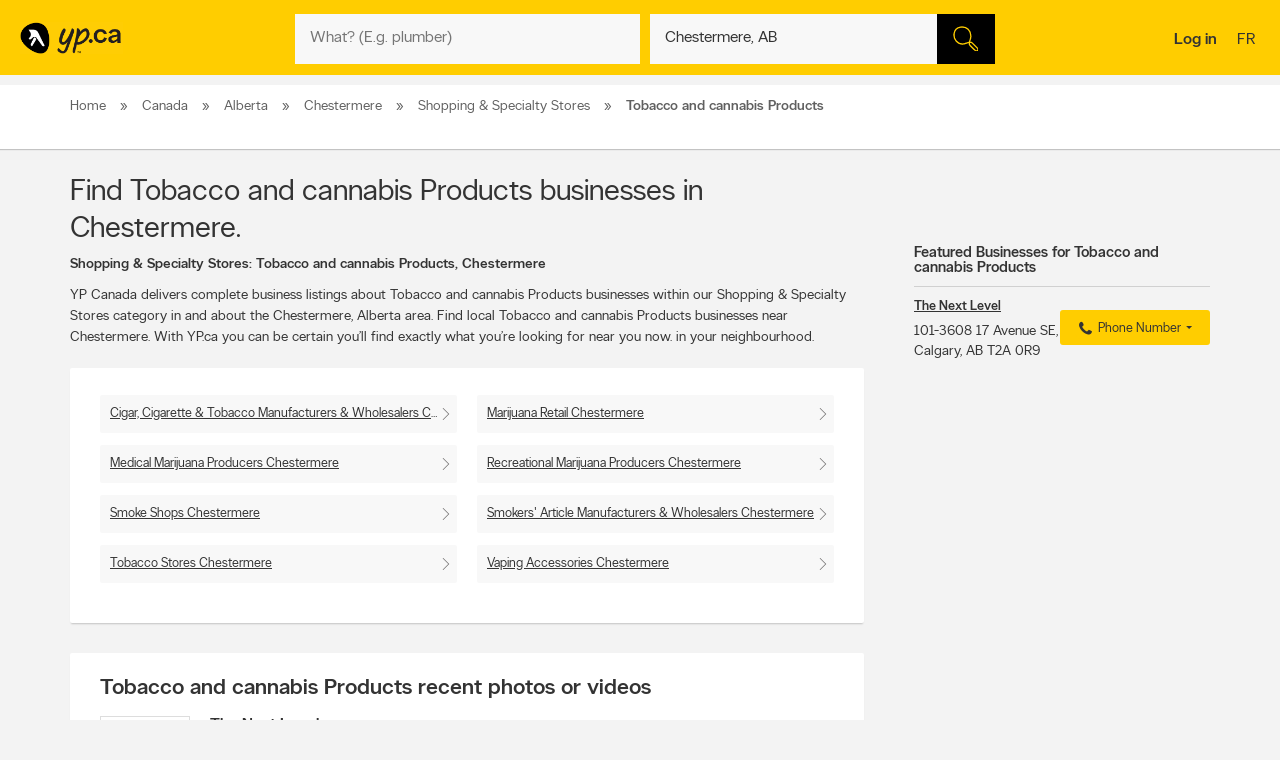

--- FILE ---
content_type: text/html;charset=UTF-8
request_url: https://www.yellowpages.ca/locations/Alberta/Chestermere/90014011.html
body_size: 33785
content:
<!DOCTYPE HTML>
<html xmlns:fb="http://ogp.me/ns/fb#" xmlns="http://www.w3.org/1999/xhtml" lang="en-CA" xml:lang="en-CA" class="no-js critical-off " >
<head>
<meta name="trustpilot-one-time-domain-verification-id" content="0ac3097b-7275-4550-81ac-c773c88594db"/>
<style>
@charset "UTF-8";body,html,sub,sup{vertical-align:baseline}.ypicon,body{-moz-osx-font-smoothing:grayscale}.ellipsis,.search-dropdown__list__item,.tt-suggestion{text-overflow:ellipsis;white-space:nowrap}.clearfix:after,.contentControls h2:after,.loadmore,.page__container .page__content-wrap:after,.search-dropdown__title:after,.ypg-header .alert:after{clear:both}.ellipsis,.filter__btn,.hide-text,.listing__direction,.search-dropdown__list__item,.searchFromHere,.tt-suggestion,.ypStars{white-space:nowrap}.page__container--mapview .listing__ratings--rootss>div,.pull-left,.search-dropdown__title .search-dropdown__title--label{float:left}.deviceDesktop .listing--small .listing__right,.deviceDesktop .listing--small .listing__right .hasIconeMap,.deviceTablet .listing--small .listing__right,.deviceTablet .listing--small .listing__right .hasIconeMap,.mobileSearch.noTopSearch .action-bar{min-height:0}.listing__logo__original .listing__logo--link img:hover,.listing__logo__original .listing__logo--link:hover img:not(.hovered__image){opacity:.2}ol,ul{list-style:none}.mobileSearch .header-search-toggle,.tt-suggestion.tt-cursor a,.tt-suggestion:hover a,.ypg-connect--login .noAvatar .ypicon,a,body{color:#333}.side-menu{position:fixed;top:0;overflow:auto;width:280px;height:100%;z-index:202}.hide-text,.mobileSearch,.ypg_mediative_smart_tips>div{overflow:hidden}.sr-only,.visuallyhidden{position:absolute;height:1px;width:1px;margin:-1px;border:0;overflow:hidden;padding:0}.side-menu.side-menu--left{left:-280px;transition:left .5s}.side-menu.side-menu--mobile,.side-menu.side-menu--right{right:-280px;transition:right .5s}.side-menu--left--open .side-menu.side-menu--left.side-menu--left{left:0;box-shadow:1px 2px 4px rgba(0,0,0,.2)}.side-menu--right--open .side-menu.side-menu--right.side-menu--right{right:0;z-index:1001}.side-menu--mobile--open .side-menu.side-menu--mobile.side-menu--mobile{right:15px;z-index:1001}.overlay__container{display:none}.clearMarker .ypPin,.expandMap .popular-links-serp,.hidden{display:none!important}.upcase{text-transform:uppercase}.hide-text{text-indent:100%;position:absolute}.sr-only{clip:rect(0,0,0,0)}.visuallyhidden{clip:rect(0 0 0 0)}.page__wrapper,.suggestedBusinesses .ypStars,.tt-suggestion p,body,button,figure,form,html,ul{margin:0}.quote__after,.quote__before,a:hover{text-decoration:none}.quote__after:after{content:" \00BB "}.quote__before:before{content:"\00AB "}.v-hidden,noscript{visibility:hidden}body,html{padding:0;border:0;font:inherit;width:100%;height:100%;background-color:#f3f3f3;-webkit-text-size-adjust:100%;-ms-text-size-adjust:100%;text-size-adjust:100%}html{line-height:1}a,abbr,acronym,address,applet,article,aside,audio,b,big,blockquote,button,canvas,caption,center,cite,code,dd,del,details,dfn,div,dl,dt,em,embed,fieldset,figcaption,figure,footer,form,h1,h2,h3,h4,h5,h6,header,hgroup,i,iframe,img,ins,kbd,label,legend,li,mark,menu,nav,object,ol,output,p,pre,q,ruby,s,samp,section,small,span,strike,strong,sub,summary,sup,table,tbody,td,tfoot,th,thead,time,tr,tt,u,ul,var,video{margin:0;padding:0;border:0;font:inherit;font-size:100%;vertical-align:baseline}.header-container,.ypicon,body{-webkit-font-smoothing:antialiased}body,button,input{font-family:"YP Local",sans-serif}table{border-collapse:collapse;border-spacing:0}caption,td,th{text-align:left;vertical-align:middle}blockquote,q{quotes:none}blockquote:after,blockquote:before,q:after,q:before{content:"";content:none}a img{border:none}article,aside,details,figcaption,figure,footer,header,hgroup,menu,nav,section,summary{display:block}body{font-size:90%;font-weight:100;line-height:140%}*,:after,:before{box-sizing:border-box}.link__basic--underline,a{text-decoration:underline}.italic,em,i{font-style:italic}.bold,.header-links .jsConnectButton,.view__onmap,b,strong{font-weight:300}input{font-weight:100}::selection{color:#333;background-color:#ffcd00}input[type=text]::-ms-clear{display:none}button{border:0;padding:0;cursor:pointer}address{font-style:normal}ul{padding:0}.page__wrapper{display:-ms-flexbox;display:flex;-ms-flex-align:stretch;align-items:stretch;-ms-flex-negative:0;flex-shrink:0;-ms-flex-direction:column;flex-direction:column;padding:0;height:100%}#cobrand .page__wrapper{height:calc(100vh - 88px)}.page__footer,.page__header,.shareContainer{-ms-flex:0 0 auto;flex:0 0 auto}.page-CONTACT_US .page__header,.page-MERCHANT_DIRECTIONS .page__header{margin-bottom:10px}.ypg_mediative_smart_tips{margin-bottom:20px;display:-ms-flexbox;display:flex;-ms-flex-pack:center;justify-content:center}.page__container{-ms-flex:1 0 auto;flex:1 0 auto}.page__container .page__content-wrap{margin-bottom:30px;background-color:#fff;border-radius:2px;box-shadow:0 2px 2px -1px rgba(0,0,0,.2);line-height:130%}.page__container .page__content-wrap:after,.page__container .page__content-wrap:before{content:" ";display:table}.page__container .page__content-wrap .boxTitle,.page__container .page__content-wrap h1{font-size:1.125rem;margin-bottom:10px;font-weight:300;padding:0;display:block}.devicePhone .module.ads .mediatve--ad>div,.ypg-header .alert.success{padding-top:10px;padding-bottom:10px}.page__container .page__content{min-width:0}.page__container--full{padding-top:20px}.container-fluid,.page__container--full .page__content{margin:0 auto}@media (min-width:0) and (max-width:599px){.page__container--full{padding:0;width:100%}.context-shopwise .page__container--full{padding-top:20px}}.page__container--left-sidebar{padding-top:20px}@media (min-width:851px){.page__container:not(.page__container--mapview) .page__sidebar{width:296px}.page__container .page__sidebar--right{margin-left:50px;padding-top:72px}.page__container .page__content-wrap{padding:25px 30px 30px}.page__container--full .page__content{max-width:1180px;padding-right:20px;padding-left:20px;padding-bottom:20px}.page__container--left-sidebar{margin-left:auto;margin-right:auto;display:-ms-flexbox;display:flex;max-width:1200px;padding-left:20px;padding-right:20px;width:100%}.page__container--left-sidebar .page__content{-ms-flex:1;flex:1}}@media (min-width:0) and (max-width:850px){.page__container .page__content-wrap{padding:25px 20px}.page__container .page__content-wrap .box-title{margin:-10px -10px 10px}.page__container--full .page__content,.page__container--left-sidebar{padding-right:10px;padding-left:10px}}.page__container--right-sidebar{padding-top:25px}@media (min-width:851px){.page__container--right-sidebar{margin-left:auto;margin-right:auto;display:-ms-flexbox;display:flex;max-width:1180px;padding-left:20px;padding-right:20px;width:100%}.page__container--right-sidebar .page__content{-ms-flex:1;flex:1}.page__container--right-sidebar .page__container_wrap{display:-ms-flexbox;display:flex}}.searchBodyClass .page__container--right-sidebar{display:block}.page__container--mapview .page__container_wrap{z-index:1;display:-ms-flexbox;display:flex;-ms-flex-line-pack:stretch;align-content:stretch;-ms-flex:1 0 auto;flex:1 0 auto}.page__container-title{font-size:1.4375rem;padding:10px 0}.devicePhone .page__container-title{padding:10px}.mobile-filters .page__container-title{display:none}.page__container--mapview{z-index:1;display:-ms-flexbox;display:flex;-ms-flex-line-pack:stretch;align-content:stretch}.action-bar__close,.modal,.page__container--mapview .page__container-title,.page__container--mapview .page__footer,.single-step,.ypbtn.searchFromHere{display:none}.page__container--mapview .mapResult{width:100%;border:0}.page__container--mapview .page__content{background-color:#fff}.ypg_dealers .page__container--mapview .page__content,.ypg_search .page__container--mapview .page__content{background-color:transparent}.page__container--mapview .page__sidebar{display:-ms-flexbox;display:flex;-ms-flex-align:stretch;align-items:stretch;-ms-flex:1;flex:1}.expandMap .page__container--mapview .mapWrap{display:-ms-flexbox;display:flex;-ms-flex-align:stretch;align-items:stretch;background-color:transparent;width:100%}.ypg-searchform{display:-ms-flexbox;display:flex;-ms-flex-pack:center;justify-content:center}.ypg-searchform ::-webkit-input-placeholder{font-weight:100}.action-bar__left,.action-bar__right,.header-search-toggle ul,.heading_mobile_right,.no-js .merchant__details--hide .merchant__expanded,.ypg-connect,.ypg-searchform .actionWrap{display:-ms-flexbox;display:flex}.twitter-typeahead,.ypg-searchform .inputFormWhat,.ypg-searchform .inputFormWhere{-ms-flex:1;flex:1}.ypg-searchform .inputFormFind{position:relative;width:58px;cursor:pointer}.ypg-searchform .searchFormMobileDisplay{display:-ms-flexbox;display:flex;-ms-flex:1;flex:1;position:relative}@media (min-width:0) and (max-width:350px){.ypg-searchform .inputFormWhat{display:-ms-inline-flexbox;display:inline-flex;max-width:300px}.ypg-searchform .searchFormMobileDisplay{display:-ms-inline-flexbox;display:inline-flex;width:300px}}@media (min-width:351px) and (max-width:850px){.ypg-searchform .inputFormWhat,.ypg-searchform .searchFormMobileDisplay{display:-ms-inline-flexbox;display:inline-flex;max-width:330px}}.dineHubBodyClass .searchFormMobileDisplay{display:block;width:100%}.reserve-datepicker .search-field-outer,.search-field-outer{text-align:left;background-color:#f8f8f8;position:relative;margin:0;transition:background-color .5s}.search-form__button,.search-form__button:hover{background-color:#000}.search-field-outer input[type=text]{font-size:1rem;color:#333;background-color:transparent;margin-bottom:0;border:0;padding:9px 0 9px 5px;width:100%;-webkit-appearance:none;appearance:none;height:50px}.search-form__button{-webkit-appearance:none;appearance:none;height:100%;display:block;width:100%;border:1px solid transparent;transition:background-color .3s;cursor:pointer}.search-form__button .search__icon{position:relative;display:block;margin:0 auto auto;width:25px;height:25px;background-image:url(../images/searchIcon.svg)}.height50,.page-SERP.expandMap .height40{height:50px!important}.ypg-header__wrapper{background-color:#ffcd00;overflow:visible;width:100%;box-shadow:none}.homeBodyClass .ypg-header__wrapper{transition:.3s;box-shadow:none}.dotMap,.no-js .ypgBody .sidebar .mapWrap,.open-left,.position-relative,.rel,.search-dropdown__wrapper__inside,.sharemenu__root,.ypg-header__top--left .dine{position:relative}@media (min-width:600px){.page__container .page__sidebar--left{margin-right:20px}.ypg-connect--login .avatarName{display:inline-block;text-decoration:underline}.ypg-connect--login .open-right{padding-right:10px}.ypg-connect--login .avatarImage{width:40px;height:40px}.ypg-connect--login .noAvatar .ypicon{font-size:1.25rem}.page__content .module~.module{margin-bottom:40px}.page__content .module .module__title{font-size:1.375rem}.module__expand{padding:10px 30px}}@media (min-width:0) and (max-width:599px){.ypg-connect--login .avatarName{display:none}}.ypg-connect--login .open-right{display:-ms-flexbox;display:flex;-ms-flex-align:center;align-items:center;text-decoration:none}.ypg-connect--login .avatarImage{overflow:hidden;margin-left:10px;line-height:40px;text-decoration:none}.ypg-connect--login .avatarImage img{max-width:100%;border-radius:50%}.ypg-connect--login .noAvatar .avatarImage{text-align:center;background-color:#f3f3f3;border-radius:50%}.module--ads{margin-bottom:30px;background-color:#fff;border-radius:2px;box-shadow:0 2px 2px -1px rgba(0,0,0,.2);line-height:130%;display:-ms-flexbox;display:flex;-ms-flex-pack:center;justify-content:center}.module--ads .boxTitle,.module--ads h1{font-size:1.125rem;margin-bottom:10px;font-weight:300;padding:0;display:block}.shares__submenu{opacity:0;position:absolute;top:100%;min-width:120px;-ms-transform:scale(0) translateX(-50%);transform:scale(0) translateX(-50%)}.merchantStar .ypStars__item,.ypStars,.ypStars__item{position:relative;display:inline-block}.page__sidebar .module .module__title{font-size:.9375rem}.page__sidebar .module~.module{margin-top:30px}.module .module__title{font-weight:300;-ms-flex:1;flex:1;line-height:100%}.articlesHubBodyClass .header-menu-wrapper,.cityFlyersBodyClass .header-menu-wrapper,.flyersBodyClass .header-menu-wrapper,.module.module--expandable,.nationalDealsBodyClass .header-menu-wrapper,.smartTipsHubBodyClass .header-menu-wrapper{padding-bottom:0}.no-js .ypgBody .sidebar .moduleWrap,.ypg_strat .module .sideTitle{margin-top:0}.module.ads .mediatve--ad>div{text-align:center;background-color:#fff;padding:30px 0}.deviceTablet .alphaContainer,.edit,.module__content__mediative-ad{margin-bottom:10px}.module__expand{position:relative;margin-top:10px}.module--hide .module__expand:before{content:"";position:absolute;top:-30px;left:1px;right:1px;display:block;height:30px;background-image:linear-gradient(to bottom,rgba(255,255,255,0) 0,#f1f1f1)}.module__header{border-bottom:1px solid transparent;display:-ms-flexbox;display:flex;-ms-flex-align:center;align-items:center}.module__header .module__title{font-weight:300;-ms-flex:1;flex:1;line-height:100%}.no-js .module--dealers .module__header,.page__content .module__header.module__header--noMarginSide{margin-left:0;margin-right:0}.page__sidebar .module__header{margin-bottom:10px;border-bottom-color:#d0d0d0;padding-bottom:10px}@media (min-width:851px){.page__container--mapview{height:calc(100% - 110px)}.page__container--mapview .page__content{width:435px;overflow-y:auto;box-shadow:1px 2px 4px rgba(0,0,0,.4);position:relative;z-index:401}.deviceTablet .page__container--mapview .page__content{width:350px}.ypg_dealers.expandMap .page__container--mapview,.ypg_merchantDirections .page__container--mapview{height:calc(100% - 169px)}.action-bar__form-wrapper{background-color:#ffcd00;padding:15px;border-radius:0 2px 2px;box-shadow:0 2px 2px -1px rgba(0,0,0,.2)}.homeBodyClass .yp-header__wrapper__home{padding-top:15px;padding-bottom:15px}.page__content .module__header{padding-bottom:15px;padding-top:25px;margin-left:30px;margin-right:30px}.page__content .module__content{margin-left:30px;margin-right:30px;padding-bottom:20px}.module__footer{padding:10px 30px 30px}.ypg-header .header-search-toggle{display:none}}.ypStars{top:0;margin:0 5px;font-size:0}.merchantStar .ypStars__item{width:13.4px;height:15px}.ypStars__item{width:16px;height:16px}.ypStars__item+.ypStars__item{margin-left:2px}.ypStars__item:before{content:"";display:inline-block;width:15px;height:15px;margin:0}.display-block,.mobileSearch.ypg_search--dine .page__content .filter__wrap,.no-js .ypgBody .busHeadWrap .resultList,.no-js .ypgBody .busMediaWrap,.no-js .ypgBody .busShareWrap,.no-js .ypgBody .module.reviews #reviewDetails_yp[data-is-nojs=true] .reviewPages,.no-js .ypgBody .module.reviews .oneReview,.no-js .ypgBody .module.reviews .reviews-wrap .reviewList .reviewPages,.no-js .ypgBody .module.reviews.previewMode .reviewList .oneReview,.no-js .ypgBody .module.reviews.previewMode .reviewPage_1 .oneReview,.no-js .ypgBody .multiLocal,.notHidden,.soft-visible{display:block}.xbold{font-weight:600}.small{font-size:85%;line-height:130%}.devicePhone:not(.mobileSearch) .action-bar__form,.extra-text-items__hidden,.extra-text__hidden,.mobileSearch .action-bar__left,.mobileSearch .action-bar__right,.mobileSearch .cobrandHeader,.mobileSearch .select-search__advanced,.mobileSearch .smartBanner,.mobileSearch .ypg-header__top,.mobileSearch.noTopSearch .filter__tab,.mobileSearch.noTopSearch .filter__tabcontainer,.no-js .user,.no-js .ypgBody #buyerTips .readmore,.no-js .ypgBody .direction,.no-js .ypgBody .module.menu,.no-js .ypgBody .module.reviews .moduleContent .reviewHead,.no-js .ypgBody .module.reviews .moduleContent nav ul.reviewTab_ta li,.no-js .ypgBody .module.reviews .moduleContent nav ul.reviewTabs li,.no-js .ypgBody .module.reviews.previewMode .moreBtn,.no-js .ypgBody .reviewDetails_ta,.scroll__marker--viewed,.soft-hidden,.suggested-location__previous--duplicate{display:none}.display-inline-block{display:inline-block}.position-absolute{position:absolute}.position-fixed{position:fixed}.text-align-left{text-align:left!important}.text-align-center{text-align:center}.text-align-right{text-align:right!important}.text-align-justify{text-align:justify}.ellipsis{overflow:hidden}.pull-right{float:right}.center-box{margin-right:auto!important;margin-left:auto!important}.strike{text-decoration:line-through}.btn-squared{border-radius:0!important}.red{color:#ee4036}sub,sup{font-size:75%;line-height:0;position:relative}sup{top:-.5em}sub{bottom:-.25em}.cursor-default{cursor:default!important}.vertical-center{-ms-transform:translateY(-50%);transform:translateY(-50%);position:absolute;top:50%}.trending-location{color:inherit;font-style:italic;margin-top:15px}.trending-location+.header-subtitle-desc{margin-top:20px}.extra-text-items__visible{display:list-item}.link__basic{font-size:.75rem;background-color:transparent;color:#333;font-weight:100}.lang-en .gig-button-container-twitter-tweet-count-none{width:61px!important}.lang-fr .gig-button-container-twitter-tweet-count-none{width:72px!important}.no-js noscript{visibility:visible}.no-js body:before{display:block;margin:0;padding:10px 0;background-color:#f7ebb9;color:#000;font-weight:300;text-align:center;background-size:15px 15px;background-image:linear-gradient(-45deg,rgba(255,255,255,.3) 25%,transparent 25%,transparent 50%,rgba(255,255,255,.3) 50%,rgba(255,255,255,.3) 75%,transparent 75%,transparent)}.no-js .lang-en:before{content:"JavaScript must be enabled in order to have the optimal YP.ca experience. We recommend that you enable JavaScript it by changing your browserâs options, then refreshing your page."}.no-js .lang-fr:before{content:"Pour profiter de la meilleure exp\e9rience PJ.ca, le JavaScript doit \eatre activ\e9. Nous vous recommandons d'activer le JavaScript en modifiant les options de votre navigateur, puis rafra\eechissez la page."}.no-js .ypg-header-wrapper,.no-js .ypg-header__root{position:relative;-ms-transform:none;transform:none;left:auto}.no-js .ypgBody .module.alsoserving .fixed,.no-js .ypgBody .sidebarWrap{position:static}.no-js .ypgBody #ypgFooter{display:block;z-index:200}.no-js .ypgBody #buyerTips{height:auto;overflow:visible}.no-js .ypgBody .module.reviews .moduleContent nav ul.group.opened li.active a{cursor:default}.no-js .ypgBody .module.reviews .moduleContent nav ul li.reviewTab_yp.active{display:block;width:100%}.no-js .fallback.loading,.searchFromHere:hover{opacity:1}.env-PROD #merchantMessage [type=submit],.env-PROD .bookenda__cta.jsCTA,.env-PROD .message__form__action__button{background-color:red;border-color:red;position:relative;color:#fff}.env-PROD #merchantMessage [type=submit]:before,.env-PROD .bookenda__cta.jsCTA:before,.env-PROD .message__form__action__button:before{content:"PROD Mode";display:block;text-align:center;position:absolute;top:-15px;left:0;font-size:.6875rem;font-weight:100;color:red}.ypicon{font-family:yp-icons!important;font-weight:400!important;font-style:normal!important;text-transform:none!important;speak:none}.action-bar__language,.action-bar__map a,.dealsWidget strong,.lang-fr .tt-suggestion .tt__category:first-letter,.widget-title{text-transform:uppercase}.search-field-outer input[type=text].error+label{font-size:.6875rem;display:block;color:#fff;background-color:#ee4036;padding:10px;border-radius:0 0 2px 2px}.search-field-outer input[type=text].error{border-radius:2px 2px 0 0}.ypicon--spin{margin:auto;display:inline-block;animation:2s linear infinite yp-spin}.ypicon--pulse{display:inline-block;animation:1s steps(8) infinite yp-spin}@keyframes yp-spin{0%{transform:rotate(0)}100%{transform:rotate(359deg)}}.ypicon-circle-o-notch:after{content:"\e908"}.ypicon-spinner:after{content:"\e909"}.ypicon-refresh:after{content:"\e90a"}.ypicon-cog:after{content:"\e90b"}.ypicon-bookenda:after{content:"\e600"}.ypicon-yp:after{content:"\e601"}.ypicon-pj:after{content:"\e602"}.ypicon-facebook:after{content:"\e603"}.ypicon-tripadvisor:after{content:"\e604"}.ypicon-tumblr:after{content:"\e605"}.ypicon-youtube:after{content:"\e606"}.ypicon-pinterest:after{content:"\e607"}.ypicon-linkedin:after{content:"\e608"}.ypicon-instagram:after{content:"\e609"}.ypicon-foursquare:after{content:"\e60a"}.ypicon-facebookFull:after{content:"\e60b"}.ypicon-googleplus:after{content:"\e60c"}.ypicon-bike-distance:after{content:"\e916"}.ypicon-car-distance:after{content:"\e917"}.ypicon-walking-distance:after{content:"\e918"}.ypicon-location-pin:after{content:"\e914"}.ypicon-current-location-icon:after{content:"\e915"}.ypicon-profile-confirm-email:after{content:"\e913"}.ypicon-create-account-password:after{content:"\e912"}.ypicon-filters:after{content:"\e911"}.ypicon-expand:after{content:"\e90f"}.ypicon-collapse:after{content:"\e910"}.ypicon-askpro:after{content:"\e90e"}.ypicon-add-photo:after{content:"\e90d"}.ypicon-camera:after{content:"\e90c"}.ypicon-stats:after{content:"\e907"}.ypicon-thumb-o:after{content:"\e905"}.ypicon-thumb-full:after{content:"\e906"}.ypicon-message-bubble:after{content:"\e904"}.message-mob{margin-left:-5px;margin-bottom:-5px}.ypicon-crown:after{content:"\e903"}.ypicon-suggest:after{content:"\e902"}.ypicon-notes-full:after{content:"\e901"}.ypicon-bin:after{content:"\e900"}.ypicon-notes:after{content:"\e60d"}.ypicon-plane-send:after{content:"\e60e"}.ypicon-nodeals:after{content:"\e60f"}.ypicon-report:after{content:"\e610"}.ypicon-respond:after{content:"\e611"}.ypicon-bookenda-logo:after{content:"\e612"}.ypicon-dine-coffee:after{content:"\e613"}.ypicon-dine-hamburger:after{content:"\e614"}.ypicon-edit:after{content:"\e615"}.ypicon-claim:after{content:"\e616"}.ypicon-sending:after{content:"\e617"}.ypicon-checkbox-empty:after{content:"\e618"}.ypicon-checkbox-selected:after{content:"\e619"}.ypicon-www:after{content:"\e61a"}.ypicon-rating-half:after{content:"\e61b"}.ypicon-order-online:after{content:"\e61c"}.ypicon-info:after{content:"\e61d"}.ypicon-flyer:after{content:"\e61e"}.ypicon-zoomIn:after{content:"\e61f"}.ypicon-booknow:after{content:"\e620"}.ypicon-clicktocollect:after{content:"\e91d"}.ypicon-zoomOut:after{content:"\e621"}.ypicon-fav-empty:after{content:"\e622"}.ypicon-yphome:after{content:"\e623"}.ypicon-ypgeneric:after{content:"\e624"}.ypicon-ypdine:after{content:"\e625"}.ypicon-ypshop:after{content:"\e626"}.ypicon-checkFull:after{content:"\e627"}.ypicon-pjca:after{content:"\e628"}.ypicon-ypca:after{content:"\e629"}.ypicon-reviews:after{content:"\e62a"}.ypicon-share:after{content:"\e62b"}.ypicon-links:after{content:"\e62c"}.ypicon-tripadvisor2:after{content:"\e62d"}.ypicon-compass:after{content:"\e62e"}.ypicon-business-unique:after{content:"\e62f"}.ypicon-media:after{content:"\e630"}.ypicon-menu:after{content:"\e631"}.ypicon-gas:after{content:"\e632"}.ypicon-promo:after{content:"\e633"}.ypicon-deals:after{content:"\e634"}.ypicon-fallback:after{content:"\e635"}.ypicon-flyers:after{content:"\e636"}.ypicon-godigital:after{content:"\e637"}.ypicon-smartTips:after{content:"\e638"}.ypicon-visited:after{content:"\e639"}.ypicon-person:after{content:"\e63a"}.ypicon-ourapps:after{content:"\e63b"}.ypicon-newx:after{content:"\e63c"}.ypicon-show-menu:after{content:"\e63d"}.ypicon-topSelling:after{content:"\e63e"}.ypicon-openHours2:after{content:"\e63f"}.ypicon-fav:after{content:"\e640"}.ypicon-fingers:after{content:"\e641"}.ypicon-pebble:after{content:"\e642"}.ypicon-print:after{content:"\e643"}.ypicon-business:after{content:"\e644"}.ypicon-email:after{content:"\e645"}.ypicon-fullCircle:after{content:"\e646"}.ypicon-globe:after{content:"\e647"}.ypicon-thumb:after{content:"\e648"}.ypicon-arrowRfull:after{content:"\e649"}.ypicon-arrowLfull:after{content:"\e64a"}.ypicon-circle:after{content:"\e64b"}.ypicon-pin:after{content:"\e64c"}.ypicon-mail:after{content:"\e64d"}.ypicon-bcard:after{content:"\e64e"}.ypicon-location:after{content:"\e64f"}.ypicon-mapWalk:after{content:"\e650"}.ypicon-mapDrive:after{content:"\e651"}.ypicon-mapBus:after{content:"\e652"}.ypicon-mapBike:after{content:"\e653"}.ypicon-switch:after{content:"\e654"}.ypicon-alphabet:after{content:"\e655"}.ypicon-discover:after{content:"\e656"}.ypicon-search:after{content:"\e657"}.ypicon-x:after{content:"\e658"}.ypicon-web:after{content:"\e659"}.ypicon-videos:after{content:"\e65a"}.ypicon-twitter:after{content:"\e91a"}.ypicon-sms:after{content:"\e65c"}.ypicon-settings:after{content:"\e65d"}.ypicon-reloadmap:after{content:"\e65e"}.ypicon-rating:after{content:"\e65f"}.ypicon-profile:after{content:"\e660"}.ypicon-phone:after{content:"\e661"}.ypicon-openHours:after{content:"\e662"}.ypicon-ok:after{content:"\e663"}.ypicon-mweb:after{content:"\e664"}.ypicon-multimedia:after{content:"\e665"}.ypicon-mostReviewed:after{content:"\e666"}.ypicon-listview:after{content:"\e667"}.ypicon-gridview:after{content:"\e668"}.ypicon-getDirection:after{content:"\e669"}.ypicon-favorites:after{content:"\e66a"}.ypicon-details:after{content:"\e66b"}.ypicon-curloc:after{content:"\e66c"}.ypicon-clear:after{content:"\e66d"}.ypicon-checkmark:after{content:"\e66e"}.ypicon-attention:after{content:"\e66f"}.ypicon-arrowUp:after{content:"\e670"}.ypicon-arrowRight:after{content:"\e671"}.ypicon-arrowLeft:after{content:"\e672"}.ypicon-arrowDown:after{content:"\e673"}.ypicon-bookenda-people:after{content:"\e674"}.ypicon-bookenda-clock:after{content:"\e675"}.ypicon-bookenda-calendar:after{content:"\e676"}.ypicon-o-business:after{content:"\e677"}.ypicon-o-reverse:after{content:"\e678"}.ypicon-arrowDashRight:after{content:"\e679"}.ypicon-deals-outline:after{content:"\e67a"}.ypicon-search-thin:after{content:"\e67b"}.ypicon-lamp:after{content:"\e67c"}.ypicon-shareBox:after{content:url(../images/share-box.svg)}.ypicon-warning:after{content:"\26a0"}@font-face{font-family:new-ypca-icons;src:url('../fonts/ypicons/new_ypca_icons/ypca-icons.eot?7dqy4b');src:url('../fonts/ypicons/new_ypca_icons/ypca-icons.eot?7dqy4b#iefix') format('embedded-opentype'),url('../fonts/ypicons/new_ypca_icons/ypca-icons.ttf?7dqy4b') format('truetype'),url('../fonts/ypicons/new_ypca_icons/ypca-icons.woff?7dqy4b') format('woff'),url('../fonts/ypicons/new_ypca_icons/ypca-icons.svg?7dqy4b#ypca-icons') format('svg');font-weight:400;font-style:normal;font-display:swap}.mobileSearch__form{z-index:102;position:relative}.mobileSearch:before{background-color:#fff;position:fixed;top:0;left:0;bottom:0;right:0;content:"";z-index:101}.mobileSearch .ypg-header__wrapper{box-shadow:none;border-bottom:0!important;background-color:#fff}.mobileSearch .ypg-searchform{padding:0;display:block;width:100%}.mobileSearch .action-bar__close{text-align:right;background-color:#f8f8f8;padding:0 10px;margin-bottom:40px;display:block}.mobileSearch .action-bar__close button{padding:15px;background-color:transparent;color:#6e6c6c;font-size:.9375rem}.mobileSearch .action-bar__close .ypicon,.module--relatedSearches .strat__item a,.module--stratGenericList .strat__item a{color:inherit}@media (min-width:599px) and (max-width:850px){.mobileSearch .ypg-searchform{width:80%;margin-left:auto;margin-right:auto}}.reserve-datepicker .search-field-outer input[type=text]{font-size:1rem;color:#333;background-color:transparent;margin-bottom:0;border:0;padding:0 0 9px 5px;width:100%;-webkit-appearance:none;appearance:none;height:50px}.search-field-outer input[type=text]:focus{background:0 0}.dineHubBodyClass .search-field-outer{border:1px solid #aaa;margin:0!important}.search-form__item__clear-btn{background-color:transparent;border:none;position:absolute;right:10px;top:11px}.search-form__item__clear-btn__icon{color:#585858}.search-form__item .search-field--icon{bottom:0;color:#00aabc;margin-left:10px;padding:9px 0;position:absolute}.search-form__item #searchwhere{border-width:1px 0;display:-ms-flexbox;display:flex}.search-form__item #searchwhere .search-field--mask{padding-left:30px}.search-form__item #searchwhere input[type=text],.search-form__item #searchwhere input[type=text]:focus{text-overflow:ellipsis;overflow:hidden;white-space:nowrap}.filters__left,.search-form__item #searchwhere.search-field__autocomplete .twitter-typeahead{-ms-flex:1;flex:1}.height40{height:40px!important}.focused{border-color:#fff!important;color:#000!important;background-color:#ffcd00;text-decoration:none}.twitter-typeahead .tt-hint,.twitter-typeahead .tt-query{margin-bottom:0}.twitter-typeahead .tt-hint{color:transparent!important}.tt-dropdown-menu{top:128%!important;left:0!important;position:absolute;z-index:10000!important;background-color:#fff;width:100%;line-height:34px;max-height:240px;padding:0;border-radius:2px;box-sizing:content-box;box-shadow:2px 2px 8px rgba(0,0,0,.1);border:1px solid #ddd}.tt-dropdown-menu:after,.tt-dropdown-menu:before{top:-14px;left:50%;border:solid transparent;content:"";height:0;width:0;position:absolute;pointer-events:none;z-index:17}.tt-dropdown-menu:before{border-bottom-color:#ddd;border-width:7px;margin-left:-7px}.tt-dropdown-menu:after{border-bottom-color:#fff;border-width:6px;margin-left:-6px;margin-top:2px}.tt-dropdown-menu>div{max-height:235px;overflow:auto;border-radius:2px}.tt-dropdown-menu>div .search-dropdown__title{color:#333;padding:2px 16px}.tt-suggestion{display:block;font-weight:300;position:relative;color:#333;width:585px;overflow:hidden;font-size:.8125rem;padding-left:10px}.inputFormWhat .tt-suggestion{padding:8px 15px;display:-ms-flexbox;display:flex;-ms-flex-align:center;align-items:center;min-height:46px}.inputFormWhat .tt-suggestion:nth-child(2n){background-color:#f1f1f1}.inputFormWhere .tt-suggestion,.itinerary_from .tt-suggestion,.reserve-input-where .tt-suggestion{padding:14px 15px;line-height:130%}.tt-suggestion.tt-cursor,.tt-suggestion:hover{background-color:#e0e0e0;cursor:pointer}.tt-suggestion.tt-cursor .business-unique,.tt-suggestion:hover .business-unique{color:#00aabc}.tt-suggestion .disambiguation{font-weight:300;padding-left:20px}.listing__tagline,.page__container--mapview .map-extra,.tt-suggestion .disambiguation span,.tt-suggestion .tt-highlight{font-weight:100}.tt-suggestion .tt__category{-ms-flex:1;flex:1;line-height:130%}.lang-en .tt-suggestion .tt__category{text-transform:capitalize}.lang-fr .tt-suggestion .tt__category{text-transform:lowercase}.tt-suggestion .business-unique{color:#ccc;display:inline-block;font-family:yp-icons;font-size:20px;line-height:20px}.previous-searches,.suggested-location{left:0;position:absolute;top:60px}.search-dropdown{border-radius:2px;box-shadow:2px 2px 8px rgba(0,0,0,.3);width:100%;z-index:10;color:#333}.search-dropdown:before{border:10px solid transparent;border-color:transparent transparent #f3f3f3;content:"";height:0;margin-left:-10px;left:50%;pointer-events:none;position:absolute;top:-20px;width:0}.suggested-location__wrapper{height:100%;max-height:240px;overflow:hidden}.search-dropdown__wrapper--inner{max-height:240px;overflow-y:auto;overflow-x:hidden;width:100%}.search-dropdown__title{font-size:.6875rem;background-color:#f3f3f3;font-weight:400;margin:0;padding:9px 10px}.clearfix:after,.clearfix:before,.contentControls h2:after,.contentControls h2:before,.search-dropdown__title:after,.search-dropdown__title:before,.ypg-header .alert:after,.ypg-header .alert:before{content:" ";display:table}.search-dropdown__title .search-dropdown__title--button{cursor:pointer;float:right;text-transform:none}.page-SERP .popular-links-serp li a:hover,.search-dropdown__title--button{text-decoration:underline}.action-bar__messages__link,.devicePhone .ypg-connect__signin__root a,.header-title__link,.header-title__link:hover,.open-left,.page-SERP .popular-links-serp li a,.search-dropdown__title--button:hover,.ypg-connect--notlogin .action-bar__messages__link:hover{text-decoration:none}.search-dropdown__list__item{font-size:.8125rem;background-color:#fff;color:#333;cursor:pointer;display:block;font-weight:400;padding:16px 10px;word-wrap:break-word;overflow:hidden}.search-dropdown__list__item.search-dropdown__list__item--hover,.search-dropdown__list__item:hover{background-color:#e0e0e0}.search-dropdown__list__item.disabled{color:#6e6c6c;cursor:default}.back-to-top,.closeSearchNearMerchant,.dealDetailBodyClass .mlr__item__cta:not(.cursor-text),.directionButton .mlr__item__cta:not(.cursor-text),.filter__btn,.hamb__icon,.mlr__item__cta:not(.cursor-text),.searchNearMerchant,.ypg-connect__mobile-search{cursor:pointer}.search-dropdown__list__item.disabled .ypicon-curloc{color:#6e6c6c;display:none}.search-dropdown__list__item.disabled .suggested-location__list__item--loading,.searchFromHere.show{display:inline-block}.back-to-top:hover,.search-dropdown__list__item.disabled:focus,.search-dropdown__list__item.disabled:hover{background-color:#fff}.search-dropdown__list__item .ypicon-curloc{color:#00aabc;margin-right:8px;vertical-align:middle}.suggested-location__list__item--loading{background:url('../images/loader.gif') 0 0/14px no-repeat;display:none;height:14px;margin-right:8px;vertical-align:middle;width:14px}.suggested-location__message_success,.suggested-location__placeholder__animation{background-color:#fff;display:none;padding:16px 10px;font-weight:400}.suggested-location__message_success{opacity:0}.suggested-location__message_success.active{animation:.5s forwards yp-fadeout-message}.searchNearMerchant{background-color:#f8f8f8;height:100%;width:10%;float:right;padding-top:8px;padding-left:8px}.ypg-logo,.ypg-logo img{height:32px}.searchNearMerchant:hover{background-color:#ffcd00}.closeSearchNearMerchant{position:inherit;right:60px;font-size:130%}@keyframes yp-fadeout-message{from{opacity:0}to{opacity:1}}.ypg-header .alert.success{font-weight:400;position:absolute;top:-50px;width:100%}.ypg-header .alert .icon-close{cursor:pointer;float:right}.bcard-fixed .ypg-header__wrapper,.ypg_dealers.expandMap .ypg-header__wrapper,.ypg_menus .ypg-header__wrapper,.ypg_merchantDeals .ypg-header__wrapper,.ypg_merchantDirections .ypg-header__wrapper,.ypg_story .ypg-header__wrapper,.ypg_topSelling .ypg-header__wrapper{box-shadow:none;border-bottom:1px solid #ddd}.open-left{margin-right:10px}.open-left:focus{outline:#7dadd9 auto 10px}.header-container{display:-ms-flexbox;display:flex;-ms-flex-pack:center;justify-content:center;color:#fff;font-weight:100}.action-bar__left,.ypg-connect--notlogin,body:not(.mobileSearch) .header-container{-ms-flex-align:center;align-items:center}.header-container__content{position:relative;text-align:center;-ms-flex:1;flex:1}.ypg-cover{position:relative;background:#ffcd00}.action-bar,.filters{display:-ms-flexbox;display:flex;-ms-flex-pack:justify;justify-content:space-between}@media (min-width:851px){body:not(.mobileSearch) .header-search-toggle{font-weight:300}.action-bar{width:100%;min-height:75px;padding:0 20px}.dealersBodyClass .action-bar,.merchantBodyClass .action-bar,.searchBodyClass .action-bar{padding:0 20px!important}.action-bar__left .open-left{display:none}}@media (min-width:1250px){.homeBodyClass .action-bar{padding:0!important;width:1200px!important;margin-right:auto;margin-left:auto}.merchantBodyClass .homeBodyClass .action-bar,.searchBodyClass .homeBodyClass .action-bar{width:1155px!important;padding-left:10px!important}}@media (min-width:1200px){.dealersBodyClass .action-bar,.merchantBodyClass .action-bar,.searchBodyClass .action-bar{padding:0 10px!important;width:1155px!important;margin-right:auto;margin-left:auto}}.heading_mobile_right a{margin-left:10px}.action-bar__left .open-left{margin-right:10px;min-width:20px}.action-bar__form{-ms-flex-item-align:center;-ms-grid-row-align:center;align-self:center;transition:width .5s}.page-SERP .popular-links-serp{text-align:center;padding-bottom:3px}.page-SERP .popular-links-serp li{display:inline;margin-right:10px;text-transform:capitalize}.header-links li:last-child,.page-SERP .popular-links-serp li:last-child{margin-right:0}.page-SERP .popular-links-serp li a{color:#333;padding:5px;font-size:16px;font-weight:300}.ypg-logo{display:inline-block}.ypg-logo a{display:block;width:100px}.ypg_dineHub .ypg-logo{margin-right:20px}.action-bar__left .open-left .ypicon,.ypg-header-right a{color:#333}.hamb__icon{position:absolute;top:50%;left:50%;-ms-transform:translate(-50%,-50%);transform:translate(-50%,-50%);width:19px;height:10px}.hamb__icon span{position:absolute;left:0;width:100%;height:2px;background-color:#333}.hamb__icon span:first-child{top:0}.hamb__icon span:nth-child(2){top:50%}.hamb__icon span:nth-child(3){top:100%}.ypg-connect--notlogin a{font-weight:300;color:inherit}.ypg-connect__signin__root{height:100%;display:-ms-flexbox;display:flex}.dot,.dotMap em{width:8px;height:8px}body:not(.devicePhone) .ypg-connect__signin__root{color:#ffcd00;height:60px;line-height:60px}.allInformat,.listing__restaurants-details,.ypg-connect__signin__root a{display:-ms-flexbox;display:flex}body:not(.devicePhone) .ypg-connect__signin__root a{background-color:#333;padding:0 20px;transition:background .3s;text-decoration:none}.ypg-connect__signin__root span{-ms-flex-item-align:center;-ms-grid-row-align:center;align-self:center}.ypg-connect__mobile-search{font-size:1rem;margin-right:15px;vertical-align:middle}@media (min-width:851px){.open-left,.ypg-connect__mobile-search{display:none}.mobileSearch .header-search-toggle .active>a{border-color:#ffcd00}}.action-bar__user{position:relative;display:-ms-flexbox;display:flex;-ms-flex-align:center;align-items:center}.action-bar__map{display:none;margin-left:10px}.header-title,body.homeBodyClass.devicePhone .action-bar__form .ypg-searchform .inputFormWhat{margin-bottom:15px}/*! {target: critical}@ */.cover-image{position:absolute;top:0;left:0;right:0;bottom:0;background-size:cover;background-repeat:no-repeat;background-position:50%}.cover-image:before{content:"";position:absolute;top:0;left:0;width:100%;height:100%}.articlesHubBodyClass .ypg-header__wrapper,.cityFlyersBodyClass .ypg-header__wrapper,.flyersBodyClass .ypg-header__wrapper,.listing__right,.mobileSearch .action-bar,.nationalDealsBodyClass .ypg-header__wrapper,.smartTipsHubBodyClass .ypg-header__wrapper{padding:0}@media (min-width:600px){.action-bar__left .open-left .ypicon{font-size:1.375rem}.contentControls{margin:10px 0 1px;font-size:15px}}@media (min-width:850px){.action-bar__form{margin-top:2px}}@media (min-width:851px) and (max-width:1140px){.mobileSearch .action-bar__form{width:100%}.mobileSearch .action-bar__form .ypg-searchform{width:60%;margin:0 auto}}.ypg-header--fixed .ypg-logo{transition:opacity .2s;opacity:1;display:inline-block}.canada411 .ypg-logo img{position:relative;top:5px}.action-bar__map a{font-weight:300;font-size:95%}@media (min-width:851px){.devicePhone .action-bar__map{display:none}.header-title{font-size:2.5rem}}.back-to-top.hide,.devicePhone .header-links,.loadmore.clicked span.loadMoreResults,.nojs-msg,.ypg_residential .action-bar__map,.ypg_strat .action-bar__map{display:none}.action-bar__messages__link{-ms-flex-align:center;align-items:center;display:-ms-flexbox;display:flex;position:relative}.action-bar__messages__link.active:before{background-color:#ffcd00;bottom:-9px;content:"";display:block;height:5px;left:0;position:absolute;width:100%}.ypg-connect--login .open-right:hover .avatarName,.ypg-connect--notlogin a:hover{text-decoration:underline}body:not(.devicePhone) .ypg-connect__signin__root a:hover{background-color:#000}.ypg-connect--login .open-right:hover .avatarImage{background-color:#ebebeb}.header-title{transition:font-size .3s;font-family:"YP Local",sans-serif}.header-links,.header-links .action-bar__user,.jsActionHide{transition:opacity .3s}.header-title .ypicon{font-size:.8125rem;vertical-align:middle}.header-title__link{display:inline-block;margin-left:10px}.header-links li a:hover,.header-title__link:hover span:not(.ypicon),.loadmore:hover span.loadMoreResults,.module--relatedSearches .strat__item a:hover,.module--stratGenericList .strat__item a:hover,.ypgContent .extra .loadMore:hover{text-decoration:underline}.filter__btn a,.filter__item__cta,.header-links li a,.listing__editorPick a,.listing__headings a,.listing__link,.loadmore:hover span.loadingMoreResults,.merchant__status-text,.missing-business__section--footer a{text-decoration:none}@media (min-width:851px){.header-subtitle{font-size:1.625rem}.header-subtitle-desc{font-size:1rem;max-width:700px;display:inline-block}}@media (min-width:481px) and (max-width:850px){.header-title{font-size:2.125rem}.header-subtitle{font-size:1.25rem}}.header-subtitle-desc{color:#fff;line-height:160%}.dine--dot:after,.dot{display:inline-block;border-radius:50%}.general-msg__top-alert__button-close{font-size:.625rem;background-color:transparent;color:#8bc53f;margin-left:10px}.ypPin span,.ypPinOsm span{font-size:13px;display:block}.dine--dot{animation-delay:1s;animation-duration:1s;animation-fill-mode:both;animation-name:pulse}.dine--dot:after{animation:3s ease-in 1s infinite pulse;position:absolute;content:"";width:6px;height:6px;background:#ffcd00;right:15px;top:10px}@keyframes pulse{0%{box-shadow:0 0 0 #ffcd00,inset 0 0 0 #ffcd00}100%{box-shadow:0 0 0 15px rgba(255,255,255,.5),inset 0 0 0 15px #f1f1f1}}.header-links{margin-top:30px;text-align:center;padding-bottom:3px}.deviceTablet .header-links{margin-top:13px}.header-links li{display:inline;margin-right:10px}.header-links li a{color:#333;padding:5px;font-size:16px}@media (max-width:850px){.page-SERP .popular-links-serp{display:none}.header-links li a,.page-SERP .popular-links-serp li a{font-size:14px}}.header-links li .open-right{margin-top:-15px}.header-links .action-bar__user{font-weight:300;text-transform:capitalize}.dot{background-color:#000;margin-right:-10px;margin-left:-10px}.side-menu__body .action-bar__user{display:inline;transition:opacity .3s;font-weight:300;text-decoration:underline;text-transform:capitalize}.side-menu__body .action-bar__user figcaption{display:inline}.side-menu__body .action-bar__user figcaption .arrowRight{float:right}.side-menu__body .action-bar__user figure{display:-ms-inline-flexbox;display:inline-flex;vertical-align:middle;background-color:#d8d8d8;border-radius:50%;width:30px;margin-right:10px}.side-menu__body .action-bar__user figure img{max-width:100%;border-radius:50%;height:30px;margin-right:10px}.side-menu__body .action-bar__user figure .ypicon{padding-left:6px}.jsOpenUserMenu{padding:20px;border-bottom:.5px solid #d2d2d2;line-height:30px!important}.articlesHubBodyClass .header-container,.cityFlyersBodyClass .header-container,.flyersBodyClass .header-container,.nationalDealsBodyClass .header-container,.smartTipsHubBodyClass .header-container{min-height:300px}.articlesHubBodyClass .header-menu,.cityFlyersBodyClass .header-menu,.flyersBodyClass .header-menu,.nationalDealsBodyClass .header-menu,.smartTipsHubBodyClass .header-menu{position:relative;z-index:99999}.articlesHubBodyClass .cover-image:before,.cityFlyersBodyClass .cover-image:before,.flyersBodyClass .cover-image:before,.nationalDealsBodyClass .cover-image:before,.smartTipsHubBodyClass .cover-image:before{background:linear-gradient(to bottom,rgba(0,0,0,.1) 0,rgba(0,0,0,.75) 85%)}.articlesHubBodyClass .header-container__content,.cityFlyersBodyClass .header-container__content,.flyersBodyClass .header-container__content,.nationalDealsBodyClass .header-container__content,.smartTipsHubBodyClass .header-container__content{margin-top:0!important}.devicePhone .merchantBodyClass .ypg-header__wrapper{background-color:#ffcd00!important;overflow:visible!important;width:100%!important;box-shadow:none!important}.loadmore.clicked span.loadingMoreResults,.loadmore.clicked span.loadingMoreResults:before,body.homeBodyClass.devicePhone .action-bar__form,body.homeBodyClass.devicePhone .action-bar__form .ypg-searchform{display:block}.merchant__header--nomedia .staticMapContainer,.ypStaticMap,.ypgContent .mapWrap,.ypgContent .mapWrap .mapResult,body.homeBodyClass.devicePhone .action-bar__form .ypg-searchform .searchFormMobileDisplay{width:100%}.ypbtn.connect{color:#fff;width:100%;padding:6px 15px;text-align:left;text-transform:none;font-size:.875rem}.ypbtn.connect:hover{color:#fff}.ypbtn.connect .text{position:relative;top:4px}.ypbtn.connect .ypicon{font-size:1.25rem;border-left:1px solid rgba(255,255,255,.2);padding-left:12px;float:right}@media only screen and (max-width:1140px){body:after{content:"js-xlarge";display:none}}@media only screen and (max-width:1024px){body:after{content:"js-large";display:none}}@media only screen and (max-width:850px){body:after{content:"js-medium";display:none}}@media only screen and (max-width:599px){body:after{content:"js-smedium";display:none}}@media only screen and (max-width:480px){body:after{content:"js-small";display:none}}@media only screen and (min-width:1141px){body:after{content:"js-xxlarge";display:none}}@media (min-width:851px){.articlesHubBodyClass .action-bar,.cityFlyersBodyClass .action-bar,.flyersBodyClass .action-bar,.nationalDealsBodyClass .action-bar,.smartTipsHubBodyClass .action-bar{max-width:1175px;min-height:75px;margin-left:auto;margin-right:auto;padding:0 20px}.container-fluid{max-width:1180px;padding-right:20px;padding-left:20px;padding-bottom:20px}}.ypPin{width:24px!important;height:35px!important}.ypPin span{color:#333;text-align:center;font-weight:300;margin-top:7px}.ypPinOsm{background-repeat:no-repeat;width:25px!important;height:32px!important}.ypPinOsm span{color:#333;text-align:center;font-weight:600!important;padding-top:2px}.staticMapContainer{height:120px;display:block;position:relative}.staticMapContainer .staticPin{position:absolute;display:inline-block;background-repeat:no-repeat;background-size:contain;width:25px;height:32px;top:50%;left:50%;margin-left:-12.5px;margin-top:-30px}.ypPinSecondary{width:8px!important;height:8px!important}[class*=Cat].ypPin:after{font-size:.9375rem;width:100%;line-height:30px;text-align:center;top:6px;display:inline-block}.dotMap em{border-radius:50%;border:2px solid #333;background-color:#ffcd00;display:inline-block;position:absolute}.ypg_search .noResults{margin-top:-30px}.ypgContent .extra{text-align:center;background-color:#f8f8f8;position:relative;margin:0 -20px;padding:20px 0 15px}.dealsWidget strong,.module--relatedSearches .strat__item,.module--stratGenericList .strat__item{margin-bottom:10px;display:block}.ypgContent .extra .loadMore{font-weight:300;color:#7e7f80}.widget-title{font-weight:300;margin:10px 0}.dealsWidget strong{font-size:.9375rem}.mapWrap{position:relative;display:block}.mapWrap a.expand{position:absolute;left:0;bottom:0}.noScrollOnBody{overflow:hidden!important}.searchFromHere{position:absolute;left:50%;opacity:.8;font-weight:100;transform:translateX(-50%) translateZ(0);transition:.3s;z-index:401}.searchFromHere .ypicon{margin-right:4px}@media (min-width:0) and (max-width:480px){.deviceDesktop .action-bar__map{display:inline-block}.header-title{font-size:1.75rem;line-height:130%}.header-subtitle{font-size:1rem}.searchFromHere{bottom:25px}}.noResult{text-align:center;margin:40px 0}.noResult .noResult__message{display:inline-block;font-size:1.125rem;border-top:1px solid #c9c9c9;border-bottom:1px solid #c9c9c9;padding:40px 0}.noResult .noResult__message span{text-transform:capitalize}.noResults{text-shadow:0 1px 1px rgba(0,0,0,.6);border:0;padding:15px;border-radius:2px;color:set-button-text-color(#333);text-shadow:set-text-shadow-color(#333);background-color:#333;line-height:22px;font-size:13px;opacity:.8;display:block;font-weight:400;left:50%;margin-left:-150px;position:absolute;text-transform:none;top:25px;width:300px;z-index:1}.ypbtn.connect+.connect{margin-top:15px}.ypbtn.connect.facebook{background-color:#3b5998}.ypbtn.connect.googlePlus{background-color:#dd4b39}.btn-city-change{display:inline-block;margin-left:10px}/*! @{target: critical} */.merchant__status{text-align:right}.merchant__card .merchant__status{display:-ms-flexbox;display:flex;-ms-flex-pack:center;justify-content:center}.listing__name .merchant__status,.merchantInfo-title .merchant__status{margin-left:18px}.deviceDesktop .merchant__status-text,.devicePhone .merchant__status-text,.deviceTablet .merchant__status-text,.merchant__open .merchant__status-text{text-align:right;line-height:16px;font-size:14px;font-weight:400;border-radius:2px;color:inherit}.leaflet-popup-content-wrapper .deviceDesktop .merchant__status-text,.leaflet-popup-content-wrapper .devicePhone .merchant__status-text,.leaflet-popup-content-wrapper .deviceTablet .merchant__status-text,.leaflet-popup-content-wrapper .merchant__open .merchant__status-text{padding-top:1px}.deviceDesktop .merchant__status .merchant__close,.deviceDesktop .merchant__status .merchant__close-soon,.deviceDesktop .merchant__status .merchant__open,.devicePhone .merchant__status .merchant__close,.devicePhone .merchant__status .merchant__close-soon,.devicePhone .merchant__status .merchant__open,.deviceTablet .merchant__status .merchant__close,.deviceTablet .merchant__status .merchant__close-soon,.deviceTablet .merchant__status .merchant__open,.merchant__open .merchant__status .merchant__close,.merchant__open .merchant__status .merchant__close-soon,.merchant__open .merchant__status .merchant__open{text-decoration:none;height:17px;font-size:15px;text-transform:lowercase}.listing__status__open--mobile .merchant__status-text{font-weight:500;font-size:13px}.listing__status__open--mobile .merchant__status__open-text,.listing__status__open--mobile .merchant__status__open24-text{color:#8bc53f}.listing__status__open--mobile .merchant__status__closing__soon-text{color:#f6921e}.listing__status__open--mobile .merchant__status__closed__now-text{color:#ec6f68}.listing__status__open--mobile .merchant__status__next__open-text{text-transform:none;color:#585858}.contentControls .contentControls__geolocation-note--label,.filters__label,.gas-price{text-transform:uppercase}.listing__status__open--mobile .merchant__status__next__open-text:before{content:"\25CF";padding:0 4px}.merchant__status .mobile__status{font-size:13px;color:#8bc53f}.back-to-top{transition:background-color .5s,bottom .5s;background-color:#f0f0f0;border-radius:2px;border:1px solid #ddd;right:50px;bottom:50px;color:transparent;height:50px;position:fixed;text-shadow:none;width:50px;font-size:13px}.contentControls__left a,.loadmore{color:#333}.back-to-top .ypicon{color:#333;position:absolute;left:50%;top:50%;-ms-transform:translate(-50%,-50%);transform:translate(-50%,-50%)}.scrollPage .back-to-top{opacity:1;z-index:999}.floatingBarOn .back-to-top{bottom:111px}.loadmore{text-align:center;border-radius:0 0 2px 2px;display:none;margin:10px 0;padding-top:20px}.loadmore span.loadMoreResults{position:relative;font-weight:300;font-size:.875rem;display:block}.loadmore span.loadingMoreResults{position:relative;font-style:italic;font-size:11px;display:none}.loadmore span.loadingMoreResults:before{background:url("../images/loader.gif");width:24px;height:24px;content:"";display:none;margin:5px auto}.modal-search-header--overlay{position:relative;background-size:cover;display:-ms-flexbox;display:flex;-ms-flex-pack:center;justify-content:center;-ms-flex-direction:column;flex-direction:column}@media (min-width:481px){.searchFromHere{top:13px}.modal-search-header--overlay{min-height:200px}}.modal-search-header--overlay:before{content:"";position:absolute;top:0;left:0;right:0;bottom:0;background-color:rgba(0,0,0,.55)}.filters__more:before,body:not(.devicePhone) .filters__menu:not(.filters__menu--show-button) .filters__more:before{content:attr(data-more)}.modal-search-header--overlay .control-label{color:#fff;position:relative}.copy__feedback{position:absolute;z-index:1000;left:50%;-ms-transform:translateX(-50%);transform:translateX(-50%);background-color:rgba(0,0,0,.7);color:#fff;border-radius:44px;padding:10px 15px;display:none}.smartBanner{max-height:60px;position:relative;background-color:#00aabc}.iframe__banner{width:320px;margin:0 auto;min-height:60px}.filter-sort__submenu__root,.filter__submenu__root,.iframe__banner:empty,.iframe__banner:empty+.smartBanner-close,.refine-results{display:none}.smartBanner-close{position:absolute;padding:5px;top:50%;left:15px;-ms-transform:translateY(-50%);transform:translateY(-50%);color:#fff}.contentControls .contentControls__geolocation-note,.smartBanner-close .ypicon{font-size:.75rem}.contentControls,.listing__title--wrap{display:-ms-flexbox;display:flex;-ms-flex-align:center;align-items:center}.contentControls h2{margin:0;padding:0;font-weight:100}.contentControls__left{line-height:135%;display:-ms-flexbox;display:flex;-ms-flex-wrap:wrap;flex-wrap:wrap;-ms-flex-align:baseline;align-items:baseline}.alphaContainer{margin:25px 0 15px}.alphaContainer ul{display:-ms-flexbox;display:flex;-ms-flex-pack:justify;justify-content:space-between;-ms-flex-wrap:wrap;flex-wrap:wrap}.alphaContainer .selected{background-color:#333;color:#fff;border-radius:2px;padding:0 4px}.serp__reservation{margin-top:10px;margin-bottom:15px}.serp__reservation p strong{display:block}.serp__reservation .ypbtn img{vertical-align:middle;margin-right:10px}@media (min-width:600px){.serp__reservation{display:-ms-flexbox;display:flex;-ms-flex-pack:center;justify-content:center}.serp__reservation img{width:45px;margin-right:20px}.serp__reservation .serp__reservation__left{margin-right:20px}.serp__reservation .ypbtn{margin:0;padding:5px 10px;color:#333;font-weight:600;border-radius:2px;display:inline-block;font-size:.6875rem;min-width:95px;text-align:center;text-decoration:none;background-color:#ffcd00}.filter__tabcontainer:not(.active),.serp__reservation .ypbtn .mlr__icon{display:none}.serp__reservation .ypbtn a{text-decoration:inherit}.ypbtn img{height:20px}.serp__reservation__left,.serp__reservation__right,.serp__reservation__right ul{display:-ms-flexbox;display:flex;-ms-flex-align:center;align-items:center}.serp__reservation__right li+li{margin-left:10px}.header-search-toggle+.filter__tabcontainer{border-radius:0 2px 2px}}.missing-business__section{text-align:center;padding:50px;font-size:.9375rem;color:#8a8a8a}.filter__btn a,.listing__details .listingDetails a,.listing__right .listing__ratings>a{color:inherit}.missing-business__section--title{font-size:1.375rem;margin:20px 0 15px}.header__socialSearch{display:-ms-flexbox;display:flex;-ms-flex-pack:justify;justify-content:space-between;margin-top:20px;margin-bottom:10px;padding-left:5px;padding-right:10px}.missing-business__section--desc p{padding-bottom:26px}.missing-business__section--footer span{padding:0 20px;font-size:.75rem}.filter__btn__wrap{display:-ms-flexbox;display:flex;margin-bottom:15px}@media (min-width:600px){.filter__btn__wrap{padding-bottom:5px}.filter__item{background-color:#fff;border:1px solid #c3c3c3;margin-right:-1px;margin-bottom:6px;height:35px}.filters__left,.filters__right{display:-ms-flexbox;display:flex}}.filer__count{margin-left:5px}.filters__more{padding:7px}.filters__label{font-size:.625rem;display:block;line-height:28px;font-weight:600;margin-right:5px}.filter__item__cta{display:block;color:inherit}@media (min-width:600px){.filters__menu{-ms-flex:1;flex:1;position:inherit;display:-ms-flexbox;display:flex;-ms-flex-wrap:wrap;flex-wrap:wrap}.filters__menu .filter__item.filter__item--active{background-color:#ffcd00;border-color:#ffcd00}.filters__menu .filter__item.filter__item--active .filter__item__cta{color:#333}.filters__menu .filter__item.filter__item--active .filter__item__cta:after{border-top-color:#333}.filters__menu .filter__item.filter__item--active .filter__item__cta:hover{background-color:#ffcd00}.filter__item__cta{padding:7px;height:34px;cursor:pointer;position:relative}.filter__item--more .filter__item__cta:after{content:"";width:0;height:0;border:3px solid transparent;border-top-color:#333;margin-left:5px;display:inline-block}}.filter__btn{width:auto;background-color:#fff;-ms-flex:none;flex:none;border:1px solid #c4c4c4;display:inline-block;transition:background .3s;text-align:center}@media (min-width:600px){.filter__btn{width:100px;height:35px;border:.5px solid #c3c3c3;background-color:#fff;border-radius:19px;padding:8px 15px;margin-bottom:10px}.listing__content{border-bottom:.5px solid #8a8a8a;height:auto}}.filter__btn:not(:last-child){margin-right:5px;margin-bottom:10px}.listing--small .listing{margin-bottom:10px;width:427px}.listing__content{line-height:120%;margin:0}.listing--small .listing__content{width:400px}.listing--small .listing__content .listing__placement{left:auto;right:10px}.dealersBodyClass .listing--small .listing__content{width:347px}.deviceTablet .placementText,.placementText .listing__content:hover{background-color:#f7f7f7}.listing__content__wrap,.listing__content__wrap--flexed{display:-ms-flexbox;display:flex;position:relative;-ms-flex-flow:wrap;flex-flow:wrap}.listing--small .listing__content__wrap,.listing--small .listing__content__wrap--flexed{border-left:4px solid transparent;padding-left:0;padding-right:11px;width:400px}.sponsoredListings .listing__content__wrap,.sponsoredListings .listing__content__wrap--flexed{padding:10px 20px;margin-top:20px}.deviceDesktop .listing__content--rtl .listing__content__wrap,.deviceDesktop .listing__content--rtl .listing__content__wrap--flexed,.deviceTablet .listing__content--rtl .listing__content__wrap,.deviceTablet .listing__content--rtl .listing__content__wrap--flexed{-ms-flex-direction:row-reverse;flex-direction:row-reverse}.listing__left{position:relative;z-index:5}.noLogo .listing__left{padding-bottom:5px}.deviceDesktop .listing__left,.deviceTablet .listing__left{margin-right:20px}.listing__extreme-right{display:-ms-flexbox;display:flex;-ms-flex-direction:column;flex-direction:column;-ms-flex:1;flex:1}.deviceDesktop .listing__extreme-right{width:164px;margin-left:0;height:100%}@media (min-width:0) and (max-width:1024px){.listing__extreme-right{width:164px;margin-left:0}}.listing__extreme-right .module__content{margin:0;padding-bottom:0}.listing__extreme-right .gas-table{display:block;margin-top:5px;margin-right:5px}.listing__extreme-right .gas-table .col-gas{margin-right:5px;width:95px}.listing__extreme-right .gas-table .price{font-size:1.0625rem;font-weight:300}.listing__extreme-right .gas-table .time{font-size:.6875rem;color:#8a8a8a;font-style:italic}.listing__details .listingDetails .ypicon,.listing__detailss .listingDetails .ypicon{font-size:1.125rem;vertical-align:middle}.listing__extreme-right .listing__after-rate--right{margin-top:auto}.listing__extreme-right .listing__features{display:-ms-inline-flexbox;display:inline-flex;-ms-flex-pack:end;justify-content:flex-end}.listing__cover .listing__after-rate--left>*+*,.listing__extreme-right .listing__features .merchant-feature-icon{margin-left:5px}.listing__bottom{width:102%}.listing__placement{display:inline-block;top:3px;color:#6e6c6c;font-size:12px;margin-top:10px}.listing__logo{position:relative;border:1px solid #e2e2e2;z-index:1;overflow:hidden;box-sizing:content-box}.noLogo .listing__logo{height:80px}.listing__logo img{max-height:100%;vertical-align:middle;max-width:100%}.listing__link{color:#333}.listing__direction,.listing__headings a:hover{text-decoration:underline}.listing__link:hover{text-decoration:underline!important}.listing__direction :hover{text-decoration:none!important}.listing__title--wrap .listing__name{min-width:0;-ms-flex:1;flex:1;display:-ms-flexbox;display:flex;-ms-flex-align:baseline;align-items:baseline}.expandMap .listing__title--wrap .listing__name{-ms-flex-wrap:wrap;flex-wrap:wrap}.listing--mobile-product .listing__title--wrap .listing__name{padding-right:5px}.listing__title--wrap .listing__name .tooltip{width:max-content}.listing__direction{display:inline-block;font-weight:300!important}.devicePhone:not(.expandMapList) .listing__direction,.listing--small .listing__direction{display:none}.listing__name{padding:0;margin:0 0 5px}.listing__name .listing__name--link{-ms-flex:1;flex:1;line-height:140%}.listing__name .listing__name--link:visited{border-color:#761e85;color:#761e85}.listing__name .merchant__status{margin-left:5px;position:relative;top:-2px;font-size:13px;color:#8bc53f}.deviceTablet .listing__ratings--root,.deviceTablet .listing__ratings--roots,.deviceTablet .listing__ratings--rootss{font-size:90%}.listing__address{margin:5px 0;white-space:normal}.dealersBodyClass .listing__address{width:300px}.listing__address.noNum{margin:0;padding-left:0;min-width:150px}.ypg_profile .listing__address{margin:10px 0}@media (min-width:0) and (max-width:850px){.container-fluid,.page__container--right-sidebar{padding-right:10px;padding-left:10px}.mobileSearch .action-bar__left,.mobileSearch .action-bar__right,.mobileSearch .header-menu-container,.mobileSearch .heading_mobile_right,.mobileSearch .ypg-header-container,.page__container--right-sidebar .page__sidebar:not(.page__sidebar--visible),.ypg_dealers.expandMap .page__container--mapview .page__sidebar,.ypg_search.expandMap .page__container--mapview .page__content,body:not(.expandMap) .page__container--mapview .page__sidebar{display:none}.mobileSearch .page__container--right-sidebar{padding:0}.page__content .module__content,.page__content .module__header{margin-left:20px;margin-right:20px;padding-bottom:20px}.contentControls__left,.ypg_dealers.expandMap .page__container--mapview .page__content{-ms-flex:1;flex:1}.action-bar__form-wrapper{margin-left:10px;margin-right:10px}.dineHubBodyClass .searchFormMobileDisplay{display:-ms-inline-flexbox;display:inline-flex;width:100%}.search-field-outer input[type=text],.search-form__button{height:40px}.ypg-header__wrapper{padding:10px}.page__content .module__header{padding-top:20px}.module__footer{padding:10px 20px 20px}.mobileSearch.deviceDesktop .ypg-header{min-height:0}.reserve-datepicker .search-field-outer input[type=text]{height:50px}.search-form__item #searchwhere{position:relative}.ypg-searchform label.error{z-index:1}.mobileSearch .mobileSearch__form{margin-right:-50px;width:100%}.mobileSearch .ypg-searchform .inputFormWhat{max-width:100%;margin-bottom:15px;display:block}.mobileSearch .ypg-searchform .actionWrap{display:-ms-flexbox;display:flex;-ms-flex:0 0 20%;flex:0 0 20%}.mobileSearch .ypg-searchform .inputFormFind{width:100%}.mobileSearch .ypg-searchform .searchFormMobileDisplay{max-width:100%;display:-ms-flexbox;display:flex}.mobileSearch .action-bar__close{padding:0;margin:-10px -10px 0 0;background-color:transparent}.mobileSearch .mobileSearch__form{overflow:auto;height:100vh;display:block}.action-bar{padding:6px 10px}.ypg-connect__mobile-search{-ms-flex-align:center;align-items:center;display:-ms-flexbox;display:flex}.header-search-toggle .select-search__advanced,.listing__address .itemCounter,.ypg_home .ypg-connect__mobile-search,.ypg_playlist .header-subtitle-desc{display:none}.header-search-toggle{display:-ms-flexbox;display:flex;-ms-flex-pack:center;justify-content:center;margin-bottom:10px;font-size:.8125rem;font-weight:300}.header-search-toggle li{text-transform:uppercase;margin:0 10px;color:#6e6c6c}.header-search-toggle li.active,.header-search-toggle.noTopSearch .header-search-toggle{color:#fff}.mobileSearch .header-search-toggle li.active,.ypg_search .page__content .header-search-toggle li{color:#333}.header-search-toggle a{display:block;text-align:center;border-bottom:3px solid transparent;color:inherit;text-decoration:none}.header-search-toggle .active>a{border-color:#ffcd00}.devicePhone .action-bar__map{display:inline-block;-ms-flex-item-align:center;-ms-grid-row-align:center;align-self:center}.header-subtitle-desc{padding:0 20px}}.listing__distance{font-size:.75rem;color:#6e6c6c;font-weight:300;text-align:right;margin-top:6px}.listing__captext,.listing__headings{color:#8a8a8a;overflow:hidden;text-overflow:ellipsis}.dealersBodyClass .listing__distance{display:none!important}.listing--small .listing__details p,.listing--small .listing__details ul,.listing__details__teaser span,.listing__tagline:empty,.no-js .listing__details__teaser a{display:none}.listing__tagline~.listing__ratings--root{margin-top:10px}.listing__captext{font-size:.75rem;white-space:nowrap;margin-bottom:5px}.listing__details,.listing__detailss{white-space:normal;margin:5px 0 0;word-wrap:break-word}.listing__captext:hover{white-space:normal;text-overflow:initial}.listing--small .listing__captext{width:80%}.listing__details .listingDetails{margin:8px 0;color:#ee4036}.listing--small .listing__details .listingDetails{margin-bottom:0}.listing__details__teaser{word-wrap:break-word}.no-js .listing__details__teaser span{display:inline}.listing__details__teaser+.merchant__item{margin-top:0}.listing__details__teaser a{font-weight:500;white-space:nowrap;margin-left:3px}.listing__details__teaser .merchant-update_link{margin-left:0}.more{width:100px}.more a{color:#3e9cc8;margin-left:3px;font-size:12px}.listing__detailss{display:-ms-grid;display:grid}.listing__detailss .listingDetails{margin:8px 0;color:#ee4036}.listing__detailss .listingDetails a{color:inherit}.listing--small .listing__detailss .listingDetails{margin-bottom:0}.listing--small .listing__detailss p,.listing--small .listing__detailss ul{display:none}.listing__restaurants-detailss{display:-ms-flexbox;display:flex;max-width:474.81px}.gas-price{display:block;max-width:474.81px;font-weight:500;margin-top:5px;margin-left:3px}.listing__headings__root,.listing__headings__roots{display:-ms-flexbox;display:flex;white-space:nowrap}@media (min-width:1025px){.listing--small .listing__ratings--root,.listing__ratings--root,.mapWrap .listing__ratings--root{display:block}}.favoritesBodyClass .listing__right{max-width:none}.suggestedBusinesses .listing__extra{text-align:left}.listing__extra{display:-ms-flexbox;display:flex;-ms-flex-align:center;align-items:center;-ms-flex-wrap:wrap;flex-wrap:wrap}.extra-map{display:-ms-inline-flexbox;display:inline-flex;font-size:14px}.listing__ratings .ypStars,.listing__ratingss .ypStars{margin-right:0;padding-left:0;padding-bottom:0;margin-left:0}@media (min-width:600px){.listing__content__wrap,.listing__content__wrap--flexed{padding:20px 20px 15px}.listing__name{font-size:20px;font-weight:100}.listing__content__wrap--flexed .listing__name{font-size:1.25rem;margin:0}.listing__extra>div{margin-top:5px}.listing__extra{text-align:right}.listing__ratings .ypStars{min-width:88px;display:block!important}.listing__ratingss .ypStars{min-width:77px;display:block!important}}.dott{height:7px;width:7px;background-color:#2a2a2a;border-radius:50%;display:inline-block;margin-right:5px;margin-top:11px}.listing__rating .ypStars{padding-left:0;padding-bottom:0;margin-left:0}@media (min-width:600px){.listing__rating .ypStars{min-width:88px;display:block!important;margin:0}}.listing__ratings--root:empty,.listing__ratings--roots:empty,.listing__ratings--rootss:empty{display:none}.listing__ratings__count{display:inline-block;position:relative}.listing__ratings--root,.listing__ratings--roots,.listing__ratings--rootss{display:block;font-size:95%;width:100%}.listing__ratings--root{-ms-flex-wrap:wrap;flex-wrap:wrap;-ms-flex-align:center;align-items:center}.deviceTablet .listing__ratings--root>div{margin:5px 25px 0 0}.listing__ratings--root>div:last-child{height:24px;margin-right:0}.listing__ratings--roots{-ms-flex-wrap:wrap;flex-wrap:wrap;-ms-flex-align:center;align-items:center}.listing__ratings--roots>div{display:-ms-inline-flexbox;display:inline-flex;margin:5px 0 0}.deviceTablet .listing__ratings--roots>div{margin:0}.listing__ratings--roots>div:last-child{margin-right:0}.listing__ratings--rootss{-ms-flex-wrap:wrap;flex-wrap:wrap;-ms-flex-align:center;align-items:center}.page__container--mapview .listing__ratings--rootss{display:initial!important}.listing__ratings--rootss>div{margin:6px 7px 0 0}.deviceTablet .listing__ratings--rootss>div{margin:5px 25px 0 0}.listing__ratings--rootss>div:last-child{margin-right:0}.page__container--mapview .listing__ratings--rootss>div:first-child{margin-left:0}.listing__name .itemCounter__testA{width:20px;height:25px;-ms-flex-align:end;align-items:flex-end;display:-ms-flexbox;display:flex}.listing__name .itemCounter__testA em{position:relative;bottom:7px}.listing__headings{white-space:nowrap;-ms-flex:0 1 auto;flex:0 1 auto}.dealersBodyClass .listing__headings{display:none!important}.dealDetailBodyClass .mlr__item__cta.mlrMenu+ul,.dealDetailBodyClass .mlr__item__cta.mlrModal+ul,.expandMap.devicePhone .listing__headings,.listing--mobile-product .listing__headings,.page__container--mapview .listing__cover{display:none}.listing__headings a{color:inherit}.listing__headings.not__hidden{display:block}@media (min-width:0) and (max-width:599px){.ypg-connect--login .open-right{line-height:30px}.ypg-connect--login .avatarImage{height:30px;width:30px;line-height:30px;top:0}.ypg-connect--login .noAvatar .ypicon{font-size:.9375rem}.page__content .module~.module{margin-bottom:20px}.page__content .module .module__title{font-size:1rem}.module__expand{padding:5px 0 0;text-align:center}.search-field-outer .tt-dropdown-menu{max-height:194px}.search-field-outer .tt-dropdown-menu>div{max-height:184px}.inputFormWhat .tt-dropdown-menu{margin-top:60px}.inputFormWhat .previous-searches{margin-top:70px}.header-container__content{margin-top:0}.mobileSearch .header-search-toggle{display:-ms-flexbox;display:flex}.action-bar__left .open-left .ypicon{font-size:1.125rem}.listing__name a,.listing__name--link,.ypg-connect__signin__root a{text-decoration:none}.general-msg__top-alert__button-close{right:10px;position:absolute;top:16px}.deviceDesktop .merchant__status .merchant__close-soon,.deviceDesktop .merchant__status-text,.devicePhone .merchant__status .merchant__close-soon,.devicePhone .merchant__status-text,.deviceTablet .merchant__status .merchant__close-soon,.deviceTablet .merchant__status-text,.listing__ratings__count,.merchant__open .merchant__status .merchant__close-soon,.merchant__open .merchant__status-text{font-size:13px}.deviceDesktop .merchant__status .merchant__open,.devicePhone .merchant__status .merchant__open,.deviceTablet .merchant__status .merchant__open,.merchant__open .merchant__status .merchant__open{color:#8bc53f;margin-left:30px;font-size:13px}.deviceDesktop .merchant__status .merchant__close,.devicePhone .merchant__status .merchant__close,.deviceTablet .merchant__status .merchant__close,.merchant__open .merchant__status .merchant__close{font-size:13px;margin-right:10px;font-family:YPLocalWeb;font-style:normal}.listing .hidden-phone,.listing__details,.listing__left:not(.listing--mobile-product),.page__content .filter__wrap,.serp__reservation__left{display:none}.serp__reservation__right ul{display:-ms-flexbox;display:flex;-ms-flex-align:center;align-items:center}.listing__right,.serp__reservation__right li{-ms-flex:1;flex:1}.serp__reservation__right li+li{border-left:1px solid #ddd}.serp__reservation__right .ypbtn{display:block;border-radius:0;font-weight:300;font-size:.9375rem}.serp__reservation__right .ypbtn img{height:25px}.tooltip{display:none!important}.filter__item{font-size:.875rem;border-bottom:1px solid #ddd;background-color:#fff}.filter__item.filter__item--more.filter__item--active .filter__item__cta{box-shadow:0 2px 3px 0 rgba(0,0,0,.2)}.filters__label{margin-left:10px}.filter__item__cta{font-weight:300;padding:9px 10px}.filter__item--more .filter__item__cta{position:relative}.filter__item--more.filter__item--active .filter__item__cta:after{content:"\e670";display:none}.filters__left .filter__item--more+.filter__item:not(.filter__item--more){margin-top:10px}.filter__btn{font-size:125%;border-radius:22px;min-width:80px;padding:7px 10px}.osAndroid .filter__btn{padding-top:10px}.listing.listing--mobile-product .listing__name{font-size:1.1875rem}.listing__content{border-bottom:.5px solid #8a8a8a;height:auto}.listing__extreme-right{margin-right:5px}.listing__placement{left:auto;font-size:12px;line-height:normal;right:0!important;position:relative}.no-phone-direction .listing__placement{right:9px}.listing__extra>div{margin-right:0}.listing__extra{text-align:right;display:block}.listing__ratings .ypStars,.listing__ratingss .ypStars{min-width:71px;display:inline-block}.listing__rating .ypStars{margin-right:0;min-width:71px;display:inline-block}.listing__headings{font-size:85%;max-width:285px}.listing__address{padding-left:0;margin:3px 0;font-weight:300}.listing__logo,.listing__logo__original{border:0;margin-bottom:0}.listing__name{font-weight:500;margin-bottom:2px;font-size:14px;width:223px;height:16px}.listing__name--link{text-overflow:ellipsis;overflow:hidden;white-space:nowrap}.listing__ratings__count:before{content:"("}.listing__ratings__count:after{content:")"}.listing__content .ypStars .ypStars__item,.listing__content .ypStars .ypStars__item:before{width:12px!important;height:12px!important}}.listing-count{font-size:13px}.listing-count .listing-quote:before{content:"("}.listing-count .listing-quote:after{content:")"}.listing__content__wrapper{padding:20px 5px 0}.sponsoredListings .listing__content__wrapper{padding:0 20px}.listing__content__wrapper .listing__gas-price,.sponsoredListings .listing__content__wrap--flexed{padding:0}.listing__content__wrapper .listing__gas-price .ypicon-gas{font-size:100%}.listing__content__wrapper .listing__gas-price .listing__gas-price__price{font-size:.8125rem}.listing__content__wrapper .listing__captext{padding-top:2px}.sponsoredListings .sponsologo{max-width:96px;height:72px}.sponsoredListings .sponsologolink{max-width:96px;height:72px!important;line-height:70px!important}body:not(.devicePhone) .listing__content__wrap--flexed .listing__placement{left:0;top:-16px}.listing__cover .listing__editorPick+.listing__restaurants-rate:before{margin-right:5px}.listing__cover .listing__restaurants-details>*+:before{content:"\25CF";color:#6e6c6c;font-size:9px;margin:7px}.listing__cover .listing__captext{margin-bottom:0;font-size:.8125rem}.page__container--mapview .ypStars__item{width:14px}.page__container--mapview .merchant__status{font-weight:100;margin-top:7px}.page__container--mapview .tripAdvisorImg{height:14px;margin-bottom:3px}.page__container--mapview .listing__link{font-weight:100;font-size:14px}.page__container--mapview .merchant__close,.page__container--mapview .merchant__open{font-weight:100;font-size:14px!important}.page__container--mapview .listing__left{margin-right:15px!important}.leaflet-popup-pane .listing__cover{display:block!important}.leaflet-popup-pane .listing__extraa{min-height:31px}.leaflet-popup-pane .listing__content{border-bottom:none!important}.leaflet-popup-pane .infoPlus{height:auto;display:-ms-flexbox;display:flex;-ms-flex-direction:column;flex-direction:column;-ms-flex-pack:justify;justify-content:space-between}.leaflet-popup-pane .infoPlus .listing__extraa{width:100%}.listing__address--full{display:inline-block;vertical-align:middle;margin-right:5px;font-weight:100;font-size:.875rem;text-overflow:ellipsis;overflow:visible;word-wrap:break-word}.see__all{color:#3e9cc8;text-decoration:underline;width:auto}.listing__editorPick{color:#333;font-weight:300}.listing__editorPick a{color:inherit;display:contents}.listing__editorPick .ypicon{margin-right:3px}@media (min-width:600px){.listing__ratings__count{font-size:14px}.map-extra{font-weight:300}.listing__headings a{font-size:.6875rem}.listing__content__wrap--flexed .listing__extra>div,.listing__content__wrap--flexed .listing__ratings--root>div{margin-top:0}.listing__content__wrap--flexed .listing__rating .ypStars .ypStars__item,.listing__content__wrap--flexed .listing__rating .ypStars .ypStars__item:before,.listing__content__wrap--flexed .listing__rating .ypStars[data-rating="rating0.5"] span.star1,.listing__content__wrap--flexed .listing__rating .ypStars[data-rating="rating1.5"] span.star2,.listing__content__wrap--flexed .listing__rating .ypStars[data-rating="rating2.5"] span.star3,.listing__content__wrap--flexed .listing__rating .ypStars[data-rating="rating3.5"] span.star4,.listing__content__wrap--flexed .listing__rating .ypStars[data-rating="rating4.5"] span.star5,.listing__content__wrap--flexed .listing__ratings .ypStars .ypStars__item,.listing__content__wrap--flexed .listing__ratings .ypStars .ypStars__item:before,.listing__content__wrap--flexed .listing__ratings .ypStars[data-rating="rating0.5"] span.star1,.listing__content__wrap--flexed .listing__ratings .ypStars[data-rating="rating1.5"] span.star2,.listing__content__wrap--flexed .listing__ratings .ypStars[data-rating="rating2.5"] span.star3,.listing__content__wrap--flexed .listing__ratings .ypStars[data-rating="rating3.5"] span.star4,.listing__content__wrap--flexed .listing__ratings .ypStars[data-rating="rating4.5"] span.star5{width:14px;height:14px}.listing__content__wrap--flexed{padding:0;margin-bottom:10px}.listing__content__wrap--flexed .listing__extraa>div{margin-top:0;display:contents}.listing__content__wrap--flexed .listing__ratings--root{font-size:.8125rem}.listing__content__wrap--flexed .listing__ratings .ypStars{padding-top:2px;display:block}.listing__content__wrap--flexed .listing__rating .ypStars{display:block;margin-right:5px}.listing__content__wrap--flexed .listing__left{margin-right:20px}.listing__content__wrap--flexed .tripAdvisorImg{height:16px}.listing__cover .listing__editorPick .ypicon{font-size:.875rem}.expandMap .listing__address--full{width:100%}.listing__editorPick .ypicon{font-size:130%}}.editor{width:150px}.listing__editorPick+.listing__restaurants-rate:before{content:"\25CF";color:#6e6c6c;font-size:9px;margin-right:10px}.merchantMapBodyClass .mlr__item:not(:last-child) .mlr__item__cta,.mlr__item:not(:last-child) .mlr__item__cta{margin-right:7px}.listing__after-rate{display:-ms-flexbox;display:flex;margin-right:5px}.listing__after-rate--left{display:-ms-flexbox;display:flex;-ms-flex-align:start;align-items:start;-ms-flex:1;flex:1}.listing__after-rate--left>*+*{margin-left:15px}.listing__gas-price{display:-ms-flexbox;display:flex;padding:2px 0;white-space:nowrap}.listing__gas-price .ypicon-gas{font-size:120%;position:relative;top:2px}.listing__gas-price .listing__gas-price__price{font-weight:300}.listing__gas-price .listing__gas-price__type{font-weight:300;font-size:13px;text-transform:uppercase}.module--dealers{margin-bottom:30px;background-color:#fff;border-radius:2px;box-shadow:0 2px 2px -1px rgba(0,0,0,.2);line-height:130%}.module--dealers .boxTitle,.module--dealers h1{font-size:1.125rem;margin-bottom:10px;font-weight:300;padding:0;display:block}.listing__mlr__root{padding:8px 0;margin:0;border-radius:0 0 2px 2px}@media (min-width:0) and (max-width:599px){.listing__address--full{font-size:13px}.listing__editorPick{position:relative;font-size:.75rem;top:-2px}.listing__editorPick .ypicon{font-size:110%}.listing__after-rate{margin-top:5px}.listing__mlr__root{display:none}}.mlr--listing{display:-ms-flexbox;display:flex;-ms-flex-pack:end;justify-content:flex-end;-ms-flex-flow:wrap;flex-flow:wrap}.mlr__item{font-size:.75rem}.mlr__item .mlr__icon{font-size:.8125rem;width:24px;height:24px;border-radius:50%;vertical-align:middle;position:relative;display:inline-block}.mlr__item .mlr__icon:after{display:block;line-height:23px;text-align:center}.directionButton .mlr__item .mlr__icon,.merchantMapBodyClass .mlr__item .mlr__icon{font-size:.8125rem;width:24px;height:24px;border-radius:50%;display:inline-block;position:relative;vertical-align:middle}.directionButton .mlr__item,.merchantMapBodyClass .mlr__item{font-size:.75rem}.dealDetailBodyClass .mlr__item__cta,.mlr__item__cta{font-size:14px;transition:background .3s;padding:7px 12px 3px 7px;white-space:nowrap;text-decoration:none;text-align:center}.merchantMapBodyClass .mlr__item .mlr__icon:after{display:block;line-height:23px;text-align:center}.dealDetailBodyClass .messageIcon,.merchantMapBodyClass .messageIcon,.playlistBodyClass .messageIcon{display:contents!important}.directionButton .mlr__item:not(:last-child) .mlr__item__cta{margin-right:0}@media (min-width:0) and (max-width:1440px){.directionButton .mlr__item:not(:last-child) .mlr__item__cta,.merchantMapBodyClass .mlr__item:not(:last-child) .mlr__item__cta,.mlr__item:not(:last-child) .mlr__item__cta{padding-left:6px;padding-right:10px}}.directionButton .mlr__item .mlr__icon:after{display:block;line-height:23px;text-align:center}.dealDetailBodyClass .mlr__item__cta{height:100px;color:#333;display:block;background-color:#fff!important}.dealDetailBodyClass .mlr__item__cta:first-child{font-size:13px;margin-top:5px}.dealDetailBodyClass .mlr__merchant__root{height:100px}.dealDetailBodyClass .page__sidebar .mlr--merchant{position:relative;display:-ms-flexbox;display:flex;-ms-flex-wrap:wrap;flex-wrap:wrap;-ms-flex-pack:distribute;justify-content:space-around}.dealDetailBodyClass .page__sidebar .mlr--merchant .mlr__merchant__root{margin-left:0;margin-right:0;border:0}.dealDetailBodyClass .page__sidebar .mlr--merchant .mlr__item{border:0;width:auto;height:100px}.dealDetailBodyClass .page__sidebar .mlr--merchant .mlr__item:not(:last-child){margin:0}.dealDetailBodyClass .page__sidebar .mlr--merchant .mlr__item:nth-child(-n+3){background-image:none;margin:0;-ms-flex:1 0 33%;flex:1 0 33%}.dealDetailBodyClass .page__sidebar .mlr--merchant .mlr__item:nth-child(-n+3) .mlr__item__cta{display:-ms-flexbox;display:flex;-ms-flex-direction:column;flex-direction:column;-ms-flex-align:center;align-items:center;padding:15px 0;border:0;margin-right:0;line-height:110%}.busCardContainer .dealDetailBodyClass .page__sidebar .mlr--merchant .mlr__item:not(:nth-child(-n + 3)),.busCardContainer .dealDetailBodyClass .page__sidebar .mlr--merchant .mlr__item:not(:nth-child(-n + 3)) .mlr__icon,.busCardContainer .dealDetailBodyClass .page__sidebar .mlr--merchant .mlr__item:nth-child(-n+3) .mlr__icon,.dealDetailBodyClass .page__sidebar .mlr--merchant .mlr__item:nth-child(-n+3).mlr__item--more .mlr__item__cta:after,.mlr__item__cta.mlrMenu+ul,.mlr__item__cta.mlrModal+ul{display:none}.dealDetailBodyClass .page__sidebar .mlr--merchant .mlr__item:nth-child(-n+3) .mlr__icon{font-size:.9375rem;margin-bottom:10px;width:38px;height:38px;margin-right:0}.dealDetailBodyClass .page__sidebar .mlr--merchant .mlr__item:nth-child(-n+3) .mlr__icon:after{top:0;line-height:35px}.dealDetailBodyClass .page__sidebar .mlr--merchant .mlr__item:nth-child(-n+3).mlr__item--more .ctatext:after,.dealDetailBodyClass .page__sidebar .mlr--merchant .mlr__item:nth-child(-n+3).mlr__item--more strong:after{content:"";width:0;height:0;border:3px solid transparent;border-top-color:#333;margin-left:5px;display:inline-block}.busCardContainer .dealDetailBodyClass .page__sidebar .mlr--merchant .mlr__item:nth-child(-n+3) .mlr__item__cta{border-radius:0}.dealDetailBodyClass .page__sidebar .mlr--merchant .mlr__item:nth-child(4){border-top:1px solid #ddd}.dealDetailBodyClass .page__sidebar .mlr--merchant .mlr__item:not(:nth-child(-n + 3)){-ms-flex:0 0 100%;flex:0 0 100%}.dealDetailBodyClass .page__sidebar .mlr--merchant .mlr__item:not(:nth-child(-n + 3)) .mlr__item__cta{border-radius:0;border-color:#ddd;border-width:0 0 1px;position:relative;text-align:left;padding:8px 0;margin:0 5px;-ms-flex-pack:start;justify-content:flex-start}.dealDetailBodyClass .page__sidebar .mlr--merchant .mlr__item:not(:nth-child(-n + 3)) .mlr__item__cta:after{content:"\e671";font-size:11px;color:#6e6c6c;display:inline-block;position:absolute;top:50%;right:5px;-ms-transform:translateY(-50%);transform:translateY(-50%)}.dealDetailBodyClass .page__sidebar .mlr--merchant .mlr__item:not(:nth-child(-n + 3)):last-child .mlr__item__cta{border-bottom:0}.dealDetailBodyClass .page__sidebar .mlr--merchant .mlr__item:not(:nth-child(-n + 3)) .mlr__icon{border:0;background-color:transparent;color:#333}.dealDetailBodyClass .page__sidebar .mlr--merchant .mlr__item:not(:nth-child(-n + 3)).mlr__item--more .mlr__item__cta:after{border:0;margin-left:auto;width:auto;height:auto}.dealDetailBodyClass .page__sidebar .mlr--merchant .mlr__item--more{position:static}.dealDetailBodyClass .page__sidebar .mlr--merchant .mlr__submenu{left:-1px;min-width:100%;right:-1px}.dealDetailBodyClass .page__sidebar .mlr--merchant .mlr__item--website li a{width:auto}.playlistBodyClass .mlr__item__cta{background-color:transparent!important;height:100%!important}@media (min-width:600px){.playlistBodyClass .mlr__item__cta{margin-right:10px;background-color:#ffcd00!important}.playlistBodyClass .mlr__item__cta:first-child{font-size:13px;margin-top:0!important}}.directionButton .mlr__item__cta:first-child,.mlr__item__cta:first-child{font-size:13px;margin-top:5px}.mlr__item__cta{border-radius:3px!important;color:#333;display:block;height:35px;background-color:#ffcd00}.directionButton .mlr__item__cta{font-size:14px;transition:background .3s;color:#333;display:block;height:100%!important;text-align:center;white-space:nowrap;text-decoration:none;padding:7px 12px 3px 7px;background-color:#fff!important}.deviceDesktop .listing__actions,.deviceTablet .listing__actions,.directionButton .mlr__item__cta.mlrMenu+ul,.directionButton .mlr__item__cta.mlrModal+ul,.mlr__submenu,body:not(.devicePhone) .filters__menu:not(.filters__menu--show-button) .filter__item--hidden{display:none}.mlr__icon,.mlr__item--booknow a{background-color:#ffcd00;color:#333}.mlr__item--phone strong{font-weight:600}@media (min-width:851px){.contentControls{-ms-flex-pack:justify;justify-content:space-between}.view__onmap{display:none}.playlistBodyClass .messageText,.playlistBodyClass .newMessage{margin-left:5px}.page__container--right-sidebar .page__content{-ms-flex:initial;flex:initial;width:calc(100% - 316px)}}.contentControls-rate{white-space:nowrap;display:-ms-flexbox;display:flex;-ms-flex-align:center;align-items:center;padding-bottom:10px}.contentControls-rate span{text-decoration:underline;margin:0 5px}body:not(.expandMap) .mapResult{height:206px;width:296px;background-color:#e1e1e1;border:1px solid #cbcbcb}body:not(.expandMap) .mapWrap{padding:0 0 20px;z-index:10;overflow:hidden}.mapWrap--placeholder{background-color:#fff;position:relative;width:100%;display:-ms-flexbox;display:flex;-ms-flex-align:center;align-items:center;-ms-flex-pack:center;justify-content:center}body:not(.expandMap) .mapWrap--placeholder{height:226px}body:not(.devicePhone) .filters__menu.filters__menu--show-button .filters__more:hover:before,body:not(.devicePhone) .filters__menu:not(.filters__menu--show-button) .filters__more:hover:before{text-decoration:none}body:not(.devicePhone) .filters__menu.filters__menu--show-button .filters__more:before{content:attr(data-less);display:inline-block}.deviceDesktop .listing__content--ltr .listing__left,.deviceTablet .listing__content--ltr .listing__left{height:max-content}.deviceDesktop .listing__content__wrap .listing__left,.deviceTablet .listing__content__wrap .listing__left{-ms-flex:0 0 100px;flex:0 0 100px}.deviceDesktop .listing__content--rtl .listing__left,.deviceTablet .listing__content--rtl .listing__left{-ms-flex:0 0 100px;flex:0 0 100px;margin-left:15px}.deviceDesktop #relatedDeals .listing__left,.deviceTablet #relatedDeals .listing__left{-ms-flex:0 0 75px;flex:0 0 75px}.deviceDesktop .listing__right{width:75%;height:100%}.deviceTablet .listing__right{width:75%}.deviceDesktop .listing__right .hasIconeMap,.deviceTablet .listing__right .hasIconeMap{min-height:80px}body:not(.devicePhone) .listing__placement{left:20px}.deviceDesktop .listing__content--rtl .listing__placement,.deviceTablet .listing__content--rtl .listing__placement{left:auto;right:20px}.deviceDesktop .listing__logo,.deviceTablet .listing__logo{width:100px;height:56px}.listing__logo .listing__logo--link{display:block;text-align:center;height:54px;line-height:54px}.noLogo .listing__logo .listing__logo--link{line-height:98px}.listing__logo__original{position:relative;border:1px solid #e2e2e2;z-index:1;overflow:hidden;box-sizing:content-box}.listing__logo__original .listing__logo--link{display:block;text-align:center;height:130px;width:130px;line-height:130px}.listing__logo__original .listing__logo--link img{width:115px;height:auto;vertical-align:middle}.listing__logo__original .listing__logo--link:hover{background-color:rgba(0,0,0,.9);transition:.5s;-webkit-transition:.5s}.listing__logo__original .listing__logo--link:hover .hovered__image{display:block;filter:invert(100%);left:50%;opacity:1;-ms-transform:translate(-50%,-50%);transform:translate(-50%,-50%);top:50%}.noLogo .listing__logo__original .listing__logo--link{background-color:#f2f2f2;margin:7px;height:114px;width:114px;line-height:114px}.noLogo .listing__logo__original .listing__logo--link img{width:87%}.page__container--mapview .listing__logo--link{height:115px;width:115px;line-height:115px}.hovered__image{width:40px;height:40px;position:absolute;display:none}.listing__logo__detail{display:block;width:100px;margin-top:3px;margin-left:2px;font-size:90%;color:#333}.deviceDesktop .listing__distance:not(.noHours):before,.deviceTablet .listing__distance:not(.noHours):before{content:"|";padding:0 10px;color:#ddd}.listing__tagline{margin-top:10px}.side-menu{position:fixed;top:0;overflow:auto;width:280px;height:100%;z-index:202}.side-menu.side-menu--left{left:-280px;transition:left .5s ease}.side-menu--left--open .side-menu.side-menu--left.side-menu--left{left:0;box-shadow:1px 2px 4px rgba(0,0,0,.2)}.side-menu.side-menu--right{right:-280px;transition:right .5s ease}.side-menu--right--open .side-menu.side-menu--right.side-menu--right{right:0;z-index:1001}.side-menu.side-menu--mobile{right:-280px;transition:right .5s ease}.side-menu--mobile--open .side-menu.side-menu--mobile.side-menu--mobile{right:15px;z-index:1001}.overlay__container{display:none}.hidden{display:none!important}.upcase{text-transform:uppercase}.hide-text{text-indent:100%;white-space:nowrap;overflow:hidden;position:absolute}.sr-only{position:absolute;width:1px;height:1px;padding:0;margin:-1px;overflow:hidden;clip:rect(0,0,0,0);border:0}.visuallyhidden{position:absolute;overflow:hidden;clip:rect(0 0 0 0);height:1px;width:1px;margin:-1px;padding:0;border:0}.quote__after{text-decoration:none}.quote__after:after{content:' \00BB '}.quote__before{text-decoration:none}.quote__before:before{content:'\00AB '}.v-hidden{visibility:hidden}body,html{margin:0;padding:0;border:0;font:inherit;vertical-align:baseline}html{line-height:1}a,abbr,acronym,address,applet,article,aside,audio,b,big,blockquote,button,canvas,caption,center,cite,code,dd,del,details,dfn,div,dl,dt,em,embed,fieldset,figcaption,figure,footer,form,h1,h2,h3,h4,h5,h6,header,hgroup,i,iframe,img,ins,kbd,label,legend,li,mark,menu,nav,object,ol,output,p,pre,q,ruby,s,samp,section,small,span,strike,strong,sub,summary,sup,table,tbody,td,tfoot,th,thead,time,tr,tt,u,ul,var,video{margin:0;padding:0;border:0;font:inherit;font-size:100%;vertical-align:baseline}ol,ul{list-style:none}table{border-collapse:collapse;border-spacing:0}caption,td,th{text-align:left;vertical-align:middle}blockquote,q{quotes:none}blockquote:after,blockquote:before,q:after,q:before{content:"";content:none}a img{border:none}article,aside,details,figcaption,figure,footer,header,hgroup,menu,nav,section,summary{display:block}body,html{width:100%;height:100%;background-color:#f3f3f3}body{font-family:"YP Local",sans-serif;font-size:90%;color:#333;font-weight:100;line-height:140%;-webkit-font-smoothing:antialiased;-moz-osx-font-smoothing:grayscale}*,:after,:before{box-sizing:border-box}a{text-decoration:underline;color:#333}a:hover{text-decoration:none}.italic,em,i{font-style:italic}b,strong{font-weight:300}input{font-weight:100}button,input{font-family:"YP Local",sans-serif}::selection{color:#333;background-color:#ffcd00}input[type=text]::-ms-clear{display:none}figure{margin:0}form{margin:0}button{border:0;margin:0;padding:0;cursor:pointer}address{font-style:normal}ul{padding:0;margin:0;list-style:none}.page__wrapper{display:-ms-flexbox;display:flex;-ms-flex-align:stretch;align-items:stretch;-ms-flex-negative:0;flex-shrink:0;-ms-flex-direction:column;flex-direction:column;margin:0;padding:0;height:100%}#cobrand .page__wrapper{height:calc(100vh - 88px)}.page__footer,.page__header{-ms-flex:0 0 auto;flex:0 0 auto}.page-CONTACT_US .page__header,.page-MERCHANT_DIRECTIONS .page__header{margin-bottom:10px}.ypg_mediative_smart_tips{margin-bottom:20px;display:-ms-flexbox;display:flex;-ms-flex-pack:center;justify-content:center}.ypg_mediative_smart_tips>div{overflow:hidden}.page__container{-ms-flex:1 0 auto;flex:1 0 auto}@media (min-width:851px){.page__container:not(.page__container--mapview) .page__sidebar{width:296px}}@media (min-width:600px){.page__container .page__sidebar--left{margin-right:20px}}@media (min-width:851px){.page__container .page__sidebar--right{margin-left:50px;padding-top:72px}}.page__container .page__content-wrap{margin-bottom:30px;background-color:#fff;border-radius:2px;box-shadow:0 2px 2px -1px rgba(0,0,0,.2);line-height:130%}.page__container .page__content-wrap:after,.page__container .page__content-wrap:before{content:" ";display:table}.page__container .page__content-wrap:after{clear:both}@media (min-width:851px){.page__container .page__content-wrap{padding:25px 30px 30px}}@media (min-width:0) and (max-width:850px){.page__container .page__content-wrap{padding:25px 20px}.page__container .page__content-wrap .box-title{margin-top:-10px;margin-left:-10px;margin-right:-10px;margin-bottom:10px}}.page__container .page__content-wrap .boxTitle,.page__container .page__content-wrap h1{font-size:18px;font-size:1.125rem;margin-bottom:10px;font-weight:300;padding:0;display:block}.page__container .page__content{min-width:0}.page__container--full{padding-top:20px}.page__container--full .page__content{margin:0 auto}@media (min-width:851px){.page__container--full .page__content{max-width:1180px;padding-right:20px;padding-left:20px;padding-bottom:20px}}@media (min-width:0) and (max-width:850px){.page__container--full .page__content{padding-right:10px;padding-left:10px}}@media (min-width:0) and (max-width:599px){.page__container--full{padding:0;width:100%}.context-shopwise .page__container--full{padding-top:20px}}.page__container--left-sidebar{padding-top:20px}@media (min-width:851px){.page__container--left-sidebar{margin-left:auto;margin-right:auto;display:-ms-flexbox;display:flex;max-width:1200px;padding-left:20px;padding-right:20px;width:100%}.page__container--left-sidebar .page__content{-ms-flex:1;flex:1}}@media (min-width:0) and (max-width:850px){.page__container--left-sidebar{padding-right:10px;padding-left:10px}}.page__container--right-sidebar{padding-top:25px}@media (min-width:851px){.page__container--right-sidebar{margin-left:auto;margin-right:auto;display:-ms-flexbox;display:flex;max-width:1180px;padding-left:20px;padding-right:20px;width:100%}.page__container--right-sidebar .page__content{-ms-flex:1;flex:1}.page__container--right-sidebar .page__container_wrap{display:-ms-flexbox;display:flex}}.searchBodyClass .page__container--right-sidebar{display:block}@media (min-width:0) and (max-width:850px){.page__container--right-sidebar{padding-right:10px;padding-left:10px}.page__container--right-sidebar .page__sidebar:not(.page__sidebar--visible){display:none}.mobileSearch .page__container--right-sidebar{padding:0}}.page__container--mapview .page__container_wrap{z-index:1;display:-ms-flexbox;display:flex;-ms-flex-line-pack:stretch;align-content:stretch;-ms-flex:1 0 auto;flex:1 0 auto}.page__container-title{font-size:23px;font-size:1.4375rem;padding:10px 0}.devicePhone .page__container-title{padding:10px}.mobile-filters .page__container-title{display:none}.page__container--mapview{z-index:1;display:-ms-flexbox;display:flex;-ms-flex-line-pack:stretch;align-content:stretch}.page__container--mapview .page__footer{display:none}.page__container--mapview .mapResult{width:100%;border:0}.page__container--mapview .page__content{background-color:#fff}.ypg_dealers .page__container--mapview .page__content,.ypg_search .page__container--mapview .page__content{background-color:transparent}.page__container--mapview .page__sidebar{display:-ms-flexbox;display:flex;-ms-flex-align:stretch;align-items:stretch;-ms-flex:1;flex:1}.page__container--mapview .page__container-title{display:none}@media (min-width:851px){.page__container--mapview{height:calc(100% - 110px)}.page__container--mapview .page__content{width:435px;overflow-y:auto;box-shadow:1px 2px 4px rgba(0,0,0,.4);position:relative;z-index:401}.deviceTablet .page__container--mapview .page__content{width:350px}.ypg_dealers.expandMap .page__container--mapview,.ypg_merchantDirections .page__container--mapview{height:calc(100% - 169px)}}@media (min-width:0) and (max-width:850px){body:not(.expandMap) .page__container--mapview .page__sidebar{display:none}.ypg_dealers.expandMap .page__container--mapview .page__sidebar{display:none}.ypg_dealers.expandMap .page__container--mapview .page__content{-ms-flex:1;flex:1}.ypg_search.expandMap .page__container--mapview .page__content{display:none}}.expandMap .page__container--mapview .mapWrap{display:-ms-flexbox;display:flex;-ms-flex-align:stretch;align-items:stretch;background-color:transparent;width:100%}.action-bar__close{display:none}@media (min-width:851px){.action-bar__form-wrapper{background-color:#ffcd00;padding:15px;border-radius:0 2px 2px 2px;box-shadow:0 2px 2px -1px rgba(0,0,0,.2)}}@media (min-width:0) and (max-width:850px){.action-bar__form-wrapper{margin-left:10px;margin-right:10px}}.ypg-searchform{display:-ms-flexbox;display:flex;-ms-flex-pack:center;justify-content:center}.ypg-searchform ::-webkit-input-placeholder{font-weight:100}.ypg-searchform .actionWrap{display:-ms-flexbox;display:flex}.ypg-searchform .inputFormWhat,.ypg-searchform .inputFormWhere,.ypg-searchform .inputFormWhere-v2{-ms-flex:1;flex:1}.ypg-searchform .inputFormFind{position:relative;width:58px;cursor:pointer}.ypg-searchform .inputFormFind-v2{position:relative;width:58px;cursor:pointer}@media (min-width:0) and (max-width:350px){.ypg-searchform .inputFormFind-v2{position:relative;max-width:300px;width:100%;cursor:pointer}}@media (min-width:351px) and (max-width:663px){.ypg-searchform .inputFormFind-v2{position:relative;display:-ms-inline-grid;display:inline-grid;max-width:330px;width:100%;cursor:pointer}}@media (min-width:0) and (max-width:350px){.ypg-searchform .inputFormWhat{display:-ms-inline-flexbox;display:inline-flex;max-width:300px}}@media (min-width:351px) and (max-width:850px){.ypg-searchform .inputFormWhat{display:-ms-inline-flexbox;display:inline-flex;max-width:330px}}.ypg-searchform .searchFormMobileDisplay{display:-ms-flexbox;display:flex;-ms-flex:1;flex:1;position:relative}@media (min-width:0) and (max-width:350px){.ypg-searchform .searchFormMobileDisplay{display:-ms-inline-flexbox;display:inline-flex;width:300px}}@media (min-width:351px) and (max-width:850px){.ypg-searchform .searchFormMobileDisplay{display:-ms-inline-flexbox;display:inline-flex;max-width:330px}}.ypg-searchform .searchFormMobileDisplay-v2{display:-ms-flexbox;display:flex;-ms-flex:1;flex:1;position:relative}@media (min-width:0) and (max-width:350px){.ypg-searchform .searchFormMobileDisplay-v2{display:-ms-inline-grid;display:inline-grid;max-width:300px;width:100%}}@media (min-width:351px) and (max-width:663px){.ypg-searchform .searchFormMobileDisplay-v2{display:-ms-inline-grid;display:inline-grid;max-width:330px;width:100%}}@media (min-width:664px) and (max-width:850px){.ypg-searchform .searchFormMobileDisplay-v2{display:-ms-inline-flexbox;display:inline-flex;max-width:330px;width:100%}}.dineHubBodyClass .searchFormMobileDisplay{display:block;width:100%}@media (min-width:0) and (max-width:850px){.dineHubBodyClass .searchFormMobileDisplay{display:-ms-inline-flexbox;display:inline-flex;width:100%}}.search-field-outer{text-align:left;background-color:#f8f8f8;position:relative;margin:0;transition:background-color .5s ease}.search-field-outer input[type=text]{font-size:16px;font-size:1rem;color:#333;background-color:transparent;margin-bottom:0;border:0;padding:9px 0 9px 5px;width:100%;-webkit-appearance:none;appearance:none;height:50px}@media (min-width:0) and (max-width:850px){.search-field-outer input[type=text]{height:50px}}.search-form__button{-webkit-appearance:none;appearance:none;height:100%;display:block;width:100%;border:1px solid transparent;transition:background-color .3s ease;cursor:pointer;background-color:#000}@media (min-width:0) and (max-width:850px){.search-form__button{height:40px}}.search-form__button:hover{background-color:#000}.search-form__button .search__icon{position:relative;display:block;margin:auto;margin-top:0;width:25px;height:25px;background-image:url(//static.yellowpages.ca/ypca/ypui-7.2.6-20260120.1057/resources/images/searchIcon.svg)}/*! @{target: critical} */.searchFormMobileDisplay-v2 .search-form__button-v2{-webkit-appearance:none;appearance:none;height:100%;display:block;width:100%;border:1px solid transparent;transition:background-color .3s ease;cursor:pointer;background-color:#ffcd00}@media (min-width:0) and (max-width:350px){.searchFormMobileDisplay-v2 .search-form__button-v2{height:50px;margin-top:12px;width:100%;max-width:300px;display:-ms-grid;display:grid;place-items:center}}@media (min-width:350px) and (max-width:663px){.searchFormMobileDisplay-v2 .search-form__button-v2{height:50px;margin-top:12px;width:330px;display:-ms-grid;display:grid;place-items:center}}.page-SERP.expandMap .height40{height:50px!important}.ypg-header__wrapper{background-color:#ffcd00;overflow:visible;width:100%;box-shadow:none}@media (min-width:0) and (max-width:850px){.ypg-header__wrapper{padding:10px}}.homeBodyClass .ypg-header__wrapper{transition:all .3s ease;box-shadow:none}.homeBodyClass .yp-header__wrapper__home{transition:all .3s ease;padding:10px}@media (min-width:851px){.homeBodyClass .yp-header__wrapper__home{padding-top:15px;padding-bottom:15px}}.open-left{position:relative}.modal{display:none}@media (min-width:600px){.ypg-connect--login .avatarName{display:inline-block;text-decoration:underline}}@media (min-width:0) and (max-width:599px){.ypg-connect--login .avatarName{display:none}}.ypg-connect--login .open-right{display:-ms-flexbox;display:flex;-ms-flex-align:center;align-items:center;text-decoration:none}.ypg-connect--login .avatarImage{overflow:hidden;margin-left:10px;line-height:40px;text-decoration:none}.ypg-connect--login .avatarImage img{max-width:100%;border-radius:50%}.ypg-connect--login .noAvatar .avatarImage{text-align:center;background-color:#f3f3f3;border-radius:50%}.ypg-connect--login .noAvatar .ypicon{color:#333}@media (min-width:600px){.ypg-connect--login .open-right{padding-right:10px}.ypg-connect--login .avatarImage{width:40px;height:40px}.ypg-connect--login .noAvatar .ypicon{font-size:20px;font-size:1.25rem}}@media (min-width:0) and (max-width:599px){.ypg-connect--login .open-right{line-height:30px}.ypg-connect--login .avatarImage{height:30px;width:30px;line-height:30px;top:0}.ypg-connect--login .noAvatar .ypicon{font-size:15px;font-size:.9375rem}}.module--ads{margin-bottom:30px;background-color:#fff;border-radius:2px;box-shadow:0 2px 2px -1px rgba(0,0,0,.2);line-height:130%;display:-ms-flexbox;display:flex;-ms-flex-pack:center;justify-content:center}.module--ads .boxTitle,.module--ads h1{font-size:18px;font-size:1.125rem;margin-bottom:10px;font-weight:300;padding:0;display:block}.ypbtn.searchFromHere{display:none}.sharemenu__root{position:relative}.shares__submenu{opacity:0;position:absolute;top:100%;min-width:120px;-ms-transform:scale(0) translateX(-50%);transform:scale(0) translateX(-50%)}.sharemenu__root{position:relative}.shares__submenu{opacity:0;position:absolute;top:100%;min-width:120px;-ms-transform:scale(0) translateX(-50%);transform:scale(0) translateX(-50%)}@media (min-width:600px){.page__content .module~.module{margin-bottom:40px}}@media (min-width:0) and (max-width:599px){.page__content .module~.module{margin-bottom:20px}}@media (min-width:600px){.page__content .module .module__title{font-size:22px;font-size:1.375rem}}@media (min-width:0) and (max-width:599px){.page__content .module .module__title{font-size:16px;font-size:1rem}}.page__sidebar .module .module__title{font-size:15px;font-size:.9375rem}.page__sidebar .module~.module{margin-top:30px}.module .module__title{font-weight:300;-ms-flex:1;flex:1;line-height:100%}.module.module--expandable{padding-bottom:0}.ypg_strat .module .sideTitle{margin-top:0}.module.ads .mediatve--ad>div{text-align:center;background-color:#fff;padding:30px 0}.devicePhone .module.ads .mediatve--ad>div{padding-top:10px;padding-bottom:10px}.module__content__mediative-ad{margin-bottom:10px}.module__expand{position:relative;margin-top:10px}.module--hide .module__expand:before{content:'';position:absolute;top:-30px;left:1px;right:1px;display:block;height:30px;background-image:linear-gradient(to bottom,rgba(255,255,255,0) 0,#f1f1f1)}@media (min-width:600px){.module__expand{padding:10px 30px}}@media (min-width:0) and (max-width:599px){.module__expand{padding:5px 0 0;text-align:center}}.module__header{border-bottom:1px solid transparent;display:-ms-flexbox;display:flex;-ms-flex-align:center;align-items:center}.module__header .module__title{font-weight:300;-ms-flex:1;flex:1;line-height:100%}.page__content .module__header.module__header--noMarginSide{margin-left:0;margin-right:0}@media (min-width:851px){.page__content .module__header{padding-bottom:15px;padding-top:25px;margin-left:30px;margin-right:30px}}@media (min-width:0) and (max-width:850px){.page__content .module__header{padding-top:20px;padding-bottom:20px;margin-left:20px;margin-right:20px}}.page__sidebar .module__header{margin-bottom:10px;border-bottom-color:#d0d0d0;padding-bottom:10px}@media (min-width:851px){.page__content .module__content{margin-left:30px;margin-right:30px;padding-bottom:20px}}@media (min-width:0) and (max-width:850px){.page__content .module__content{margin-left:20px;margin-right:20px;padding-bottom:20px}}@media (min-width:851px){.module__footer{padding:10px 30px 30px}}@media (min-width:0) and (max-width:850px){.module__footer{padding:10px 20px 20px}}.ypStars{position:relative;display:inline-block;top:0;margin:0 5px;font-size:0;white-space:nowrap}.merchantStar .ypStars__item{position:relative;display:inline-block;width:13.4px;height:15px}.ypStars__item{position:relative;display:inline-block;width:16px;height:16px}.ypStars__item+.ypStars__item{margin-left:2px}.ypStars__item:before{content:'';display:inline-block;width:15px;height:15px;margin:0}.single-step{display:none}</style>

<script>
(function () {
var VALID = /^(v1|v2|v3)$/;

// 1) tentar pegar do servidor (pode vir vazio em algumas páginas)
var server = '';

// 2) ler cookies "do servidor" (FR: GN_NEW_HOME_HERO, uiCampaign_newHomeHero, NEW_HOME_HERO)
function fromCampaignCookies() {
var names = ['GN_NEW_HOME_HERO','uiCampaign_newHomeHero','NEW_HOME_HERO','CAMPAIGN','campaign'];
var best = null; // {variant, ts}
document.cookie.split(';').forEach(function (s) {
var idx = s.indexOf('=');
if (idx < 0) return;
var k = s.slice(0, idx).trim();
var v = s.slice(idx + 1);
if (names.indexOf(k) === -1) return;
try {
var val = decodeURIComponent(v);
var obj = null;
try { obj = JSON.parse(val); } catch (e) {}
if (obj && VALID.test(obj.variant)) {
if (!best || (+obj.ts || 0) > (+best.ts || 0)) best = obj;
} else if (VALID.test(val)) {
// caso o cookie guarde só "v2"
if (!best) best = { variant: val, ts: 0 };
}
} catch (e) {}
});
return best ? best.variant : null;
}

// 3) ler do localStorage (tracking do front)
function fromLS() {
try {
var r = localStorage.getItem('ab_newHomeHero');
if (r) { var o = JSON.parse(r); if (o && VALID.test(o.variant)) return o.variant; }
} catch (e) {}
return null;
}

var cookieV = fromCampaignCookies();
var lsV = fromLS();

// prioridade: servidor -> cookie campanha -> LS -> v1
var v = (server && VALID.test(server)) ? server
: (cookieV || lsV || 'v1');

// expõe para todos os scripts
window.AB_SERVER_VARIANT = v;
document.documentElement.setAttribute('data-ab-variant', v);

// 4) manter ab_newHomeHero em sincronia (só se diferente)
try {
if (lsV !== v) {
var payload = JSON.stringify({ variant: v, ts: Date.now() });
localStorage.setItem('ab_newHomeHero', payload);
document.cookie = 'ab_newHomeHero=' + encodeURIComponent(payload)
+ '; path=/; max-age=7776000; SameSite=Lax';
}
} catch (e) {}
})();
</script>

<style>
@font-face {
font-family: 'YP Local';
src: url('//static.yellowpages.ca/ypca/ypui-7.2.6-20260120.1057/resources/fonts/yplocal/YPLocalWeb-Book.woff2') format('woff2'),
url('//static.yellowpages.ca/ypca/ypui-7.2.6-20260120.1057/resources/fonts/yplocal/YPLocalWeb-Book.woff') format('woff'),
url('//static.yellowpages.ca/ypca/ypui-7.2.6-20260120.1057/resources/fonts/yplocal/YPLocalWeb-Book.ttf') format('truetype');
font-weight: 100;
font-style: normal;
font-display: swap;
}

@font-face {
font-family: 'YP Local';
src: url('//static.yellowpages.ca/ypca/ypui-7.2.6-20260120.1057/resources/fonts/yplocal/YPLocalWeb-Medium.woff2') format('woff2'),
url('//static.yellowpages.ca/ypca/ypui-7.2.6-20260120.1057/resources/fonts/yplocal/YPLocalWeb-Medium.woff') format('woff'),
url('//static.yellowpages.ca/ypca/ypui-7.2.6-20260120.1057/resources/fonts/yplocal/YPLocalWeb-Medium.ttf') format('truetype');
font-weight: 300;
font-style: normal;
font-display: swap;
}

@font-face {
font-family: 'YP Local';
src: url('//static.yellowpages.ca/ypca/ypui-7.2.6-20260120.1057/resources/fonts/yplocal/YPLocalWeb-Bold.woff2') format('woff2'),
url('//static.yellowpages.ca/ypca/ypui-7.2.6-20260120.1057/resources/fonts/yplocal/YPLocalWeb-Bold.woff') format('woff'),
url('//static.yellowpages.ca/ypca/ypui-7.2.6-20260120.1057/resources/fonts/yplocal/YPLocalWeb-Bold.ttf') format('truetype');
font-weight: 600;
font-style: normal;
font-display: swap;
}

@font-face {
font-family: 'YP Local';
src: url('//static.yellowpages.ca/ypca/ypui-7.2.6-20260120.1057/resources/fonts/yplocal/YPLocalWeb-BookItalic.woff2') format('woff2'),
url('//static.yellowpages.ca/ypca/ypui-7.2.6-20260120.1057/resources/fonts/yplocal/YPLocalWeb-BookItalic.woff') format('woff'),
url('//static.yellowpages.ca/ypca/ypui-7.2.6-20260120.1057/resources/fonts/yplocal/YPLocalWeb-BookItalic.ttf') format('truetype');
font-style: italic;
font-display: swap;
}

@font-face {
font-family: 'YP Hand';
src: url('//static.yellowpages.ca/ypca/ypui-7.2.6-20260120.1057/resources/fonts/yphand/YPHandWeb-Regular.woff2') format('woff2'),
url('//static.yellowpages.ca/ypca/ypui-7.2.6-20260120.1057/resources/fonts/yphand/YPHandWeb-Regular.woff') format('woff'),
url('//static.yellowpages.ca/ypca/ypui-7.2.6-20260120.1057/resources/fonts/yphand/YPHandWeb-Regular.ttf') format('truetype');
font-weight: normal;
font-style: normal;
font-display: swap;
}

@font-face {
font-family: 'yp-icons';
src: url('//static.yellowpages.ca/ypca/ypui-7.2.6-20260120.1057/resources/fonts/ypicons/ypca-icons.woff2') format('woff2'),
url('//static.yellowpages.ca/ypca/ypui-7.2.6-20260120.1057/resources/fonts/ypicons/ypca-icons.woff') format('woff'),
url('//static.yellowpages.ca/ypca/ypui-7.2.6-20260120.1057/resources/fonts/ypicons/ypca-icons.ttf') format('truetype');
font-weight: normal;
font-style: normal;
font-display: swap;
}
</style>
<!-- Is it Defer? no -->

<link rel="preload" href="//static.yellowpages.ca/ypca/ypui-7.2.6-20260120.1057/resources/static/yellowStrat.css" as="style" onload="this.onload=null;this.rel='stylesheet'">
<noscript><link rel="stylesheet" href="//static.yellowpages.ca/ypca/ypui-7.2.6-20260120.1057/resources/static/yellowStrat.css"></noscript><style>
.search-form__item input[type=text]{padding-left:15px;padding-right:15px;overflow:hidden;text-overflow:ellipsis}@media (min-width:0) and (max-width:1024px){.search-form__item input[type=text]{padding-right:33px}}.search-form__item #searchwhat{display:-ms-flexbox;display:flex;margin-right:5px}@media (min-width:0) and (max-width:850px){.search-form__item #searchwhat{margin-right:0}}.search-form__item #searchwhere{margin-left:5px}@media (min-width:0) and (max-width:850px){.search-form__item #searchwhere{margin-left:0}}.merchantImageUploadPreviewBodyClass .search-form__item #searchwhat{height:40px}.merchantImageUploadPreviewBodyClass .search-form__item #searchwhere{height:40px}.ypg-header{width:100%}@media (min-width:851px){.deviceDesktop .ypg-header{min-height:75px}}@media (min-width:0) and (max-width:850px){.deviceDesktop .ypg-header{min-height:44px}}@media (min-width:851px){.deviceDesktop.permissionOverlay .ypg-header{min-height:146px}}.ypg-header__holder{width:100%;position:relative;z-index:107}.ypg-header__top--left li{color:#333}.ypg-header__top--left li:first-child a{min-width:48px;padding:0}.ypg-header__top--left a{padding-left:30px;padding-right:30px;min-height:50px;background-color:#fff;transition:background-color .3s ease}.ypg-header__top--left a.active,.ypg-header__top--left a:hover{background-color:#ffcd00}.ypg-header__top--right{color:#404040;display:-ms-flexbox;display:flex;-ms-flex-align:center;align-items:center}.ypg-header__top--right a{padding-left:15px;padding-right:15px;color:inherit}.topnav__cta{position:relative;display:-ms-flexbox;display:flex;-ms-flex-align:center;align-items:center;height:100%}.topnav__cta.active,.topnav__cta:hover{background-color:#ffcd00}.deviceDesktop .ypg-header__top__root{height:50px}.deviceDesktop .ypg-header__root{will-change:transform;position:fixed;left:0;width:100%;z-index:201;transform:translateZ(0);transition:transform .5s}@media (min-width:851px){.header-search-toggle{-ms-flex-pack:justify;justify-content:space-between;display:-ms-flexbox;display:flex;-ms-flex-align:center;align-items:center}body:not(.mobileSearch) .header-search-toggle{position:relative;text-align:left;padding:0;color:#333}body:not(.mobileSearch) .header-search-toggle li{border-radius:2px 2px 0 0;transition:all .3s ease;color:inherit;font-size:14px;font-size:.875rem;background-color:rgba(255,255,255,.95)}body:not(.mobileSearch) .header-search-toggle li+li{margin-left:2px}body:not(.mobileSearch) .header-search-toggle li.active,body:not(.mobileSearch) .header-search-toggle li:hover{background-color:#ffcd00}body:not(.mobileSearch) .header-search-toggle li>a,body:not(.mobileSearch) .header-search-toggle li>span{display:block;color:inherit;padding:12px 25px;text-decoration:none}body:not(.mobileSearch) .page__content .header-search-toggle li:not(.active){background-color:#e3e3e3}.ypg-header .header-search-toggle{display:none}.mobileSearch .header-search-toggle{display:-ms-flexbox;display:flex;-ms-flex-pack:center;justify-content:center;margin-bottom:10px;font-size:13px;font-size:.8125rem;font-weight:300}.mobileSearch .header-search-toggle li{text-transform:uppercase;margin:0 10px;color:#6e6c6c}.mobileSearch .header-search-toggle li.active{color:#fff}.mobileSearch .mobileSearch .header-search-toggle li.active{color:#333}.mobileSearch .header-search-toggle a{display:block;text-align:center;border-bottom:3px solid transparent;color:inherit;text-decoration:none}.mobileSearch .header-search-toggle .select-search__advanced{display:none}}.header-search-toggle .select-search__advanced{text-transform:lowercase;color:#fff}.header-search-toggle .select-search__advanced a{font-weight:300;padding-right:0!important;color:inherit}@media (min-width:1140px){.action-bar__form{width:700px}.noTopSearch .action-bar__form{max-width:674px;width:auto}.searchBodyClass .action-bar__form{max-width:674px;width:auto}}.searchBodyClass .action-bar__form{max-width:674px;width:auto}body:not(.homeBodyClass) .action-bar__form{max-width:60%}.action-bar__form #searchwhat{display:-ms-flexbox;display:flex;margin-right:5px}.action-bar__form #searchwhere{margin-left:5px}@media (min-width:851px){.header-container .action-bar__form{margin-left:auto;margin-right:auto;width:852px;max-width:none}}.deviceDesktop .homeBodyClass{margin-left:100px}</style>

<script src="//static.yellowpages.ca/ypca/ypui-7.2.6-20260120.1057/resources/static/yellowJQuery.js" type="text/javascript" charset="UTF-8"></script><script>
function gtag_report_conversion(t){return!1}const waitUntilPopupShows=(t,e)=>{let n=document.querySelector(t);if(n)return e(n);setTimeout(()=>waitUntilPopupShows(t,e),1e3)};waitUntilPopupShows(".save-preference-btn-handler.onetrust-close-btn-handler",t=>{document.querySelector(".save-preference-btn-handler.onetrust-close-btn-handler").addEventListener("click",function(){let t="https:"==document.location.protocol,e=document.location.host,n=new XMLHttpRequest;n.open("GET",(t?"https:":"http:")+"//"+e+"/ajax/consent"),n.send(),location.reload()})}),waitUntilPopupShows("#onetrust-accept-btn-handler",t=>{document.querySelector("#onetrust-accept-btn-handler").addEventListener("click",function(){let t="https:"==document.location.protocol,e=document.location.host,n=new XMLHttpRequest;n.open("GET",(t?"https:":"http:")+"//"+e+"/ajax/consent"),n.send(),location.reload()})}),waitUntilPopupShows("#accept-recommended-btn-handler",t=>{document.querySelector("#accept-recommended-btn-handler").addEventListener("click",function(){let t="https:"==document.location.protocol,e=document.location.host,n=new XMLHttpRequest;n.open("GET",(t?"https:":"http:")+"//"+e+"/ajax/consent"),n.send(),location.reload()})});
</script>

<!-- Google Tag Manager -->
<script>(function(w,d,s,l,i){w[l]=w[l]||[];w[l].push({'gtm.start':
new Date().getTime(),event:'gtm.js'});var f=d.getElementsByTagName(s)[0],
j=d.createElement(s),dl=l!='dataLayer'?'&l='+l:'';j.async=true;j.src=
'https://www.googletagmanager.com/gtm.js?id='+i+dl;f.parentNode.insertBefore(j,f);
})(window,document,'script','dataLayer','GTM-M3TSKZ2');</script>
<!-- End Google Tag Manager-->

<script src="//static.yellowpages.ca/ypca/ypui-7.2.6-20260120.1057/resources/static/baseYellow_core.js" type="text/javascript" charset="UTF-8"></script><meta http-equiv="X-UA-Compatible" content="IE=edge" />
<script type="text/javascript">(function(){var c = document.getElementsByTagName('html')[0];c.className = c.className.replace(/no-js/, 'js');})()</script>
<meta http-equiv="Content-Type" content="text/html; charset=UTF-8">
<meta name="msapplication-config" content="none" />
<meta name="viewport" content="initial-scale=1.0, maximum-scale=1.0, width=device-width"/>
<meta name="theme-color" content="#FFCD00">
<meta name="msapplication-navbutton-color" content="#FFCD00">
<meta name="apple-mobile-web-app-capable" content="yes">
<meta name="apple-mobile-web-app-status-bar-style" content="black-translucent">

<meta name="format-detection" content="telephone=no"/>
<meta name="referrer" content="Origin">

<meta content="en-CA" name="DC.Language"/>
<title>Find Local Tobacco and cannabis Products businesses in Chestermere, Alberta | YellowPages.ca</title>
<meta name="description" content="Try YellowPages.ca Tobacco and cannabis Products listings and find a business you're looking for in Chestermere, Alberta." />
<link rel="alternate" hreflang="en-ca" href="http://www.yellowpages.ca/locations/Alberta/Chestermere/90014011.html/" />
<link rel="alternate" hreflang="fr-ca" href="https://www.pagesjaunes.ca/locations/Alberta/Chestermere/90014011.html/"/> 
<link href="https://www.yellowpages.ca/locations/Alberta/Chestermere/90014011.html/" rel="canonical"/>
<meta property="fb:admins" content="716482783,504830416,615841352" />
<meta property="fb:app_id" content="1004441262966232" />
<meta property="og:site_name" content="YellowPages.ca" />
<link rel="preload" as="font" href='//static.yellowpages.ca/ypca/ypui-7.2.6-20260120.1057/resources/fonts/yplocal/YPLocalWeb-Book.woff2' crossorigin="anonymous"> 
<link rel="preload" as="font" href='//static.yellowpages.ca/ypca/ypui-7.2.6-20260120.1057/resources/fonts/yplocal/YPLocalWeb-Medium.woff2' crossorigin="anonymous">
<link rel="preload" as="font" href='//static.yellowpages.ca/ypca/ypui-7.2.6-20260120.1057/resources/fonts/yplocal/YPLocalWeb-Bold.woff2' crossorigin="anonymous">
<link rel="preload" as="font" href='//static.yellowpages.ca/ypca/ypui-7.2.6-20260120.1057/resources/fonts/yplocal/YPLocalWeb-BookItalic.woff2' crossorigin="anonymous">
<link rel="preload" as="font" href='//static.yellowpages.ca/ypca/ypui-7.2.6-20260120.1057/resources/fonts/yphand/YPHandWeb-Regular.woff2' crossorigin="anonymous">
<link rel="preload" as="font" href='//static.yellowpages.ca/ypca/ypui-7.2.6-20260120.1057/resources/fonts/ypicons/ypca-icons.woff2' crossorigin="anonymous">
<link rel="preload" as="font" href='//static.yellowpages.ca/ypca/ypui-7.2.6-20260120.1057/resources/fonts/ypicons/payment-fonts/ypca-icons.eot?e1cvpc' crossorigin="anonymous">
<link rel="preload" as="font" href='//static.yellowpages.ca/ypca/ypui-7.2.6-20260120.1057/resources/fonts/ypicons/payment-fonts/ypca-icons.ttf?e1cvpc' crossorigin="anonymous">
<link rel="preload" as="font" href='//static.yellowpages.ca/ypca/ypui-7.2.6-20260120.1057/resources/fonts/ypicons/payment-fonts/ypca-icons.woff?e1cvpc' crossorigin="anonymous">
<link rel="preload" as="font" href='//static.yellowpages.ca/ypca/ypui-7.2.6-20260120.1057/resources/fonts/ypicons/payment-fonts/ypca-icons.svg?e1cvpc#ypca-icons' crossorigin="anonymous"> 
<link rel="preload" as="style" href='//static.yellowpages.ca/ypca/ypui-7.2.6-20260120.1057/resources/static/yellowMapsModule_aws.css'>
<meta http-equiv="x-dns-prefetch-control" content="on">
<link rel="dns-prefetch" href="//static.yellowpages.ca">
<link rel="dns-prefetch" href="//cdn.tile.yellowpages.ca">
<link rel="dns-prefetch" href="//ssvs.yp.ca">
<link rel="dns-prefetch" href="//cdn.media.yp.ca">
<link rel="dns-prefetch" href="//cdn.ci.yp.ca">
<link rel="dns-prefetch" href="//ssmscdn.yp.ca">
<link rel="dns-prefetch" href="//static.cms.yp.ca">
<link rel="dns-prefetch" href="//cdn.cb.yp.ca">
<!-- <link rel="dns-prefetch" href="//api.amplitude.com"> -->
<link rel="dns-prefetch" href="//static.criteo.net">
<!-- <link rel="dns-prefetch" href="//bam.nr-data.net"> -->
<link rel="dns-prefetch" href="//gum.criteo.com">
<link rel="dns-prefetch" href="//984-yin-134.mktoresp.com">
<link rel="dns-prefetch" href="//logger.yp.ca">
<link rel="dns-prefetch" href="//as-sec.casalemedia.com">
<link rel="dns-prefetch" href="//sb.scorecardresearch.com">
<link rel="dns-prefetch" href="//secure.adnxs.com">
<link rel="dns-prefetch" href="//tpc.googlesyndication.com">
<link rel="dns-prefetch" href="//pagead2.googlesyndication.com">
<link rel="dns-prefetch" href="//googleads.g.doubleclick.net">
<link rel="dns-prefetch" href="//adservice.google.ca">
<link rel="dns-prefetch" href="//adservice.google.com">
<link rel="dns-prefetch" href="//cdn.krxd.net">
<link rel="dns-prefetch" href="//cdn.districtm.io">
<link rel="dns-prefetch" href="//securepubads.g.doubleclick.net">
<link rel="dns-prefetch" href="//www.googleadservices.com">
<link rel="dns-prefetch" href="//www.google-analytics.com">
<script type="text/javascript">function logRequest(){try{var t;if(window.XMLHttpRequest)t=new XMLHttpRequest;else if(window.ActiveXObject)try{t=new ActiveXObject("Msxml2.XMLHTTP")}catch(e){try{t=new ActiveXObject("Microsoft.XMLHTTP")}catch(e){}}t&&(t.open("GET","/ajax/utilities/frame?referrer="+document.referrer,!0),t.send())}catch(e){}};function checkIfWhiteListed(){var obj=[".*urbanizer.yp.ca.*",".*urbanizer.ca.*",".*urbanizer.qa.yp.ca.*",".*urbanizer.com.*"];var testurl="";if(this.top.location!==this.location){testurl=document.referrer}else{testurl=this.top.location}for(var i=0;i<obj.length;i++){if(new RegExp(obj[i]).test(testurl)){return true}}return false};this.top.location!==this.location&&!checkIfWhiteListed()&&(logRequest(),this.top.location=this.location);</script>
<meta content="www.yellowpages.ca;7.2.6 (rev 20260120.1057);ProdYPAWS01" name="info"/>

<script type="text/javascript">
var aJsFiles = [];
</script>
</head>

<body class="ypg ypg_strat ypg_locations lang-en   deviceDesktop jsDeviceDesktop  page-ADVANCED_SEARCH context-yellowpages nearMeOn   locationsBodyClass  notLoggedIn" style="overflow: scroll;"  >
<!-- Google Tag Manager (noscript) -->
<noscript><iframe src="https://www.googletagmanager.com/ns.html?id=GTM-M3TSKZ2"
height="0" width="0" style="display:none;visibility:hidden"></iframe></noscript>
<!-- End Google Tag Manager (noscript) -->

<div class="overlay__container jsOverlayContainer"></div>
<div id="ypgBody" class="page__wrapper ypgBody">
<script type="application/json" class="jsGenericRedirectConfig">
{
"redirect": false,
"url": ""
}
</script>

<div id="ypg_Header" class="page__header jsHeader">

<header class="ypg-header jsHeaderWrapper">
<div class="ypg-header__root">
<div class="ypg-header__holder jsHeaderHolder">
<div class="ypg-header__wrapper yp-header__wrapper__home">
<div class="action-bar" id="mobile_actionBar">
<div class="action-bar__left ypg-header-left">
<div class="ypg-logo" id="scroll_logo">
<a href="/" data-qa="QAypLogoLhs" id="QAypLogoLhs" title="Yellowpages.ca Canadian Business Directory - Meet the New Neighbourhood" data-analytics='{"lk_pos":"header","lk_se_id":"cc42f6df-ac2d-4d15-92d3-1595ec21d8ab_MDIwMDAxMDIsMDEyMTY4MjUsMDAyOTE3MDAsMDIwMDAxMDYsMDAyOTE4MDAsMDEyMTY4NTAsMDIwMDAxMDUsMDIwMDAwMDA_Q2hlc3Rlcm1lcmUsIEFC","lk_area":"header","lk_name":"yplogo"}'><img height='32px' width='103px' src="//static.yellowpages.ca/ypca/ypui-7.2.6-20260120.1057/resources/images/verticals/yellowpages/logo-en.png" alt="Visit YP.ca to search for businesses in Canada" loading="eager" fetchpriority="high" decoding="async"></a>
</div>
</div>

<div class="action-bar__form search-form mobileSearch__form home_header_search_form jsUpdateBptnUser" id="mobile_search_bar" style="">
<div class="action-bar__close"><button class="jsCloseSearch"><span class="ypicon ypicon-newx"></span></button></div>
<form data-analytics-event="submit" data-search-type="business" 
class="inputForm ypg-searchform jsSearchForm " 
id="inputForm" name="findform" 
data-action="/search/si/1/{{what}}/{{where}}" 
method="get" accept-charset="UTF-8" 
data-analytics='{"lk_pos":"bycity","lk_se_id":"cc42f6df-ac2d-4d15-92d3-1595ec21d8ab_MDIwMDAxMDIsMDEyMTY4MjUsMDAyOTE3MDAsMDIwMDAxMDYsMDAyOTE4MDAsMDEyMTY4NTAsMDIwMDAxMDUsMDIwMDAwMDA_Q2hlc3Rlcm1lcmUsIEFC","lk_area":"left_1","lk_name":"find"}'>
<input type="hidden" name="latitude" id="latitude"/>
<input type="hidden" name="longitude" id="longitude"/>
<input type="hidden" name="mobiCode" id="mobiCode"/>
<input type="hidden" name="sflag" id="sflag"/>
<div class="inputFormWhat inputWrap search-form__item jsToolTipSpecifiDish jsSearchWhatWrapper">
<div id="searchwhat" class="search-field-outer jsSearchWhatInner">
<label class="sr-only" for="whatwho">Please enter what you're searching for</label>
<input id="whatwho" type="text"
name="what"
class="search-field typeahead "
size="100"
required="required"
maxlength="100"
autocomplete="off"
data-default="What? (E.g. plumber)"
placeholder="What? (E.g. plumber)"
value=""
aria-label="What? (E.g. plumber)"
/>

</div>
</div>
<div class="searchFormMobileDisplay">
<div class="inputFormWhere inputWrap search-form__item jsSearchWhereWrapper">
<div id="searchwhere" class="search-field-outer jsToolTipNearMe search-field__previouslocation">
<label class="sr-only" for="where">Please enter your search location</label>
<input id="where" type="text" name="where" class="search-field typeahead" size="250" required="required" maxlength="250" autocomplete="off"
data-default="Where? (E.g. Toronto)"
data-location="Chestermere, AB"
data-geoip-location="Toronto, ON"
placeholder="Where? (E.g. Toronto)"
aria-label="What? (E.g. plumber)"
value="Chestermere, AB"

/>

<span class="ypicon ypicon-curloc search-field--icon jsIconCurloc hidden"></span>
<input type="text" class="search-field search-field--mask hidden jsWhere "
size="100"
maxlength="250"
autocomplete="off"
data-default="Where? (E.g. Toronto)"
data-location="Chestermere, AB"
data-geoip-location="Toronto, ON"
placeholder="Where? (E.g. Toronto)"
aria-label="What? (E.g. plumber)"
value="Near me"
/>

</div>
</div>
<div class="actionWrap search-form__item">
<div class="inputFormFind">
<button name="search_button" class="search-form__button jsBtnSearchForm " title="Find." type="submit">
<span class="search__icon"></span>
<span class="visuallyhidden">Search</span>
</button>
</div>
</div>
</div>
</form>
</div>
<div class="linksHeader">
<ul class="ypg-connect ypg-header-right_menu header-links ypg-connect--login jsConnectInfos">
<li><a href="/" class="jsConnectButton" data-toggle="ajax-modal" data-target="#jsModalContainer" data-modal-url="/ajax/user/signin" data-qa="QAsignInLink" >Log in</a></li>
<li class="upcase">
<a class="jsOtherLanguageUrl" title="Visit Yellow Pages in French" data-analytics='{"lk_pos":"header","lk_se_id":"cc42f6df-ac2d-4d15-92d3-1595ec21d8ab_MDIwMDAxMDIsMDEyMTY4MjUsMDAyOTE3MDAsMDIwMDAxMDYsMDAyOTE4MDAsMDEyMTY4NTAsMDIwMDAxMDUsMDIwMDAwMDA_Q2hlc3Rlcm1lcmUsIEFC","lk_area":"header","lk_name":"toggle_en"}' href="https://www.pagesjaunes.ca/locations/Alberta/Chestermere/90014011.html">
fr<span class="visuallyhidden">Passer en français / Switch to French language</span>
</a>
</li>
</ul>
</div>

</div>
</div>
</div>
</div>
</header>
<div id="buttonDiv"
class="ypalert ypalert--success authenticated--user--alert jsAlertBox jsAlertBoxUserConfirmed hidden">
<button type="button" class="close jsCloseAlert" aria-hidden="true">&times;</button>
Your account is now active!</div>
<div class="ypg-cover hide-print">
<span class="cover-image jsBanner" ></span>
</div>
</div>
<section class="breadcrumbs__root">
<nav class="breadcrumbs">
<ol class="breadcrumbs__nav" itemscope itemtype="https://schema.org/BreadcrumbList">
<li class="breadcrumbs__item" itemprop="itemListElement" itemscope itemtype="https://schema.org/ListItem">
<a itemprop="item"  href="/">
<span class="breadcrumbs__label" itemprop="name" >Home</span>
</a>
<meta itemprop="position"  content="1" />
</li>
<li class="breadcrumbs__item" itemprop="itemListElement" itemscope itemtype="https://schema.org/ListItem">
<a itemprop="item"  href="/locations">
<span class="breadcrumbs__label" itemprop="name" >Canada</span>
</a>
<meta itemprop="position"  content="2" />
</li>
<li class="breadcrumbs__item" itemprop="itemListElement" itemscope itemtype="https://schema.org/ListItem">
<a itemprop="item"  href="/locations/Alberta">
<span class="breadcrumbs__label" itemprop="name" >Alberta</span>
</a>
<meta itemprop="position"  content="3" />
</li>
<li class="breadcrumbs__item" itemprop="itemListElement" itemscope itemtype="https://schema.org/ListItem">
<a itemprop="item"  href="/locations/Alberta/Chestermere">
<span class="breadcrumbs__label" itemprop="name" >Chestermere</span>
</a>
<meta itemprop="position"  content="4" />
</li>
<li class="breadcrumbs__item" itemprop="itemListElement" itemscope itemtype="https://schema.org/ListItem">
<a itemprop="item"  href="/locations/Alberta/Chestermere/80014000.html">
<span class="breadcrumbs__label" itemprop="name" >Shopping & Specialty Stores</span>
</a>
<meta itemprop="position"  content="5" />
</li>
<li class="breadcrumbs__item" >
<span><strong>Tobacco and cannabis Products</strong></span>
</li>
</ol>
</nav>
</section>
<div class="page__container page__container--right-sidebar ">
<div class="page__content mainContainer locations SUB_CATEGORY">
<section class="mainContent">
<header class="categories-header">
<h1 class="categories-header_title">Find Tobacco and cannabis Products businesses in Chestermere.</h1>
<h2 class="categories-header_subtitle">Shopping & Specialty Stores: Tobacco and cannabis Products, Chestermere</h2>
<p>YP Canada  delivers   complete  business listings   about  Tobacco and cannabis Products businesses within our Shopping & Specialty Stores category  in and about the Chestermere, Alberta area.  Find local  Tobacco and cannabis Products businesses near Chestermere.  With YP.ca   you can be certain you&rsquo;ll find   exactly what you&rsquo;re looking for   near you now. in your neighbourhood.</p>
</header>

<div class="categories-wrap catWrap brow">
<ul class="categories-list">
<li class="resp-list"><a title="" href="/search/si/1/Cigar%2C+Cigarette+%26+Tobacco+Manufacturers+%26+Wholesalers/Chestermere+AB">Cigar, Cigarette & Tobacco Manufacturers & Wholesalers Chestermere</a></li>
<li class="resp-list"><a title="" href="/search/si/1/Marijuana+Retail/Chestermere+AB">Marijuana Retail Chestermere</a></li>
<li class="resp-list"><a title="" href="/search/si/1/Medical+Marijuana+Producers/Chestermere+AB">Medical Marijuana Producers Chestermere</a></li>
<li class="resp-list"><a title="" href="/search/si/1/Recreational+Marijuana+Producers/Chestermere+AB">Recreational Marijuana Producers Chestermere</a></li>
<li class="resp-list"><a title="" href="/search/si/1/Smoke+Shops/Chestermere+AB">Smoke Shops Chestermere</a></li>
<li class="resp-list"><a title="" href="/search/si/1/Smokers%27+Article+Manufacturers+%26+Wholesalers/Chestermere+AB">Smokers' Article Manufacturers & Wholesalers Chestermere</a></li>
<li class="resp-list"><a title="" href="/search/si/1/Tobacco+Stores/Chestermere+AB">Tobacco Stores Chestermere</a></li>
<li class="resp-list"><a title="" href="/search/si/1/Vaping+Accessories/Chestermere+AB">Vaping Accessories Chestermere</a></li>
</ul>
</div>
<div class="module module--deals module--related-photos hide-print">
<div class="module__header">
<h2 class="module__title">
Tobacco and cannabis Products recent photos or videos</h2>
</div>

<div class="module__content">
<div class="deal__item">
<div class="deal__display">
<figure class="deal__image__wrap" style="background-image: url(https://ssmscdn.yp.ca/image/resize/3f7db407-a339-4bcc-9647-33bb36cda8b5/yp-serp-video-thumbnail/1.png)">
<a  href="/bus/Alberta/Calgary/The-Next-Level/1851158.html">
<img src="https://ssmscdn.yp.ca/image/resize/3f7db407-a339-4bcc-9647-33bb36cda8b5/yp-serp-video-thumbnail/1.png" title="The Next Level" alt="The Next Level"/>
</a>
</figure>
</div>
<div class="deal__content">
<div class="deal__title">
<h3 class="deal__title__text">
<a  href="/bus/Alberta/Calgary/The-Next-Level/1851158.html" title="The Next Level">The Next Level</a>
</h3>
</div>

<article>
<address>
<span>101-3608 17 Avenue SE,</span>
<span>Calgary, AB</span>
<span>T2A 0R9</span>
</address>
</article>
<aside>403-204-0205</aside>
</div>
</div>
</div>
</div></section>
</div>
<div class="page__sidebar page__sidebar--right page__sidebar--visible">
<div class="module module--featuredListings loc">
<div class="module__header">
<h2 class="module__title">
Featured Businesses for Tobacco and cannabis Products</h2>
</div>

<div class="module__content">
<section>
<article>
<h3>
<a data-analytics='{"lk_listing_id":"1851158","lk_non-ad-rollup":"0","lk_page_num":"0","lk_pos":"locbrowse_featbus","lk_proximity":"11.0","lk_directory_heading":[{"085100":[{"02000102":"1"}]}],"lk_geo_tier":"out","lk_area":"right_1","lk_relevancy":"1","lk_name":"busname","lk_pos_num":"1","lk_se_id":"cc42f6df-ac2d-4d15-92d3-1595ec21d8ab_MDIwMDAxMDIsMDEyMTY4MjUsMDAyOTE3MDAsMDIwMDAxMDYsMDAyOTE4MDAsMDEyMTY4NTAsMDIwMDAxMDUsMDIwMDAwMDA_Q2hlc3Rlcm1lcmUsIEFC","lk_ev":"link","lk_product":"gsp"}' href="/bus/Alberta/Calgary/The-Next-Level/1851158.html" title="The Next Level">The Next Level</a>
</h3>
<address>101-3608 17 Avenue SE, Calgary, AB T2A 0R9</address>
<p></p>
</article>


<div class="listing__mlr__root theme-yellowpages">
<ul class="mlr mlr--listing mlr--listing-left">
<li class="mlr__item mlr__item--more mlr__item--phone jsMapBubblePhone">
<a href="javascript:void(0)" class="mlr__item__cta jsMlrMenu" title="Get the Phone Number"
data-analytics-placeholder='{"lk_listing_id":"1851158","lk_non-ad-rollup":"0","lk_page_num":"0","lk_proximity":"11.0","lk_directory_heading":[{"085100":[{"02000102":"1"}]}],"lk_geo_tier":"out","lk_relevancy":"1","lk_name":"revealphonenumber","lk_pos_num":"1","lk_se_id":"cc42f6df-ac2d-4d15-92d3-1595ec21d8ab_MDIwMDAxMDIsMDEyMTY4MjUsMDAyOTE3MDAsMDIwMDAxMDYsMDAyOTE4MDAsMDEyMTY4NTAsMDIwMDAxMDUsMDIwMDAwMDA_Q2hlc3Rlcm1lcmUsIEFC","lk_ev":"link","event_name":"click - Call - Reveal Phone Number","lk_product":"gsp"}' data-phone="403-204-0205">
<span class="ypicon ypicon-phone mlr__icon"></span>Phone Number</a>
<ul class="mlr__submenu">
403-204-0205</ul>
</li>
</ul>
</div>
<!-- Google Tag Manager <aside>403-204-0205</aside> -->

</section>
</div>
</div>
</div>
</div>
<footer id="ypgFooter" style="content-visibility:auto;contain-intrinsic-size:139px;" class="ypgFooter 
page__footer jsFooter">

<div class="expandDiv expandDivOpen ypgFooter-wrap hide-print" >


<div class="footer-top">
<div class="ypg-logo-footer">
<a href="/" class="ypLogoS" title="Yellow Pages"><span class="footer__logo" title="Yellow Pages"></span></a>
</div>

<div class="toggle-footer">
<a data-analytics='{"lk_pos":"footer-tab","lk_se_id":"cc42f6df-ac2d-4d15-92d3-1595ec21d8ab_MDIwMDAxMDIsMDEyMTY4MjUsMDAyOTE3MDAsMDIwMDAxMDYsMDAyOTE4MDAsMDEyMTY4NTAsMDIwMDAxMDUsMDIwMDAwMDA_Q2hlc3Rlcm1lcmUsIEFC","lk_area":"footer-tab","lk_name":"contact-us"}' target="_blank" rel="noopener" href="/contactus/" title="Contact us">Contact us</a>
<a href="javascript:void(0);" class="showFooter jsHideFooter hideFooter"><span data-more="More" data-less="Less"></span></a>
</div>
</div>

<div class="ypgFooterLinks">
<div class="module ypgFooterLinks-list">
<div class="module-title ypgFooter__item__title jsFooterItemToggle" data-toggle="collapse-next"><span>Advertisers</span></div>
<div class="module-body ypgFooter__item__body jsFooterItemToggleBody">
<ul>
<li><a title="Yellow Pages Advertising" href="https://www.solutions.yp.ca/?utm_source=ypca&utm_medium=link&utm_campaign=YPca_AdveritseWithUs_Footer" target="_blank" rel="noopener" data-analytics='{"lk_pos":"footer2","lk_se_id":"cc42f6df-ac2d-4d15-92d3-1595ec21d8ab_MDIwMDAxMDIsMDEyMTY4MjUsMDAyOTE3MDAsMDIwMDAxMDYsMDAyOTE4MDAsMDEyMTY4NTAsMDIwMDAxMDUsMDIwMDAwMDA_Q2hlc3Rlcm1lcmUsIEFC","lk_area":"footer2","lk_name":"advertisers_advertise-with-us"}' >Advertise with us</a></li>
<li><a title="Add a free listing" href="https://solutions.yp.ca/free-listing?utm_source=ypca&utm_medium=link&utm_campaign=YPca_AddFreeListing" target="_blank" rel="noopener" data-analytics='{"lk_pos":"footer2","lk_se_id":"cc42f6df-ac2d-4d15-92d3-1595ec21d8ab_MDIwMDAxMDIsMDEyMTY4MjUsMDAyOTE3MDAsMDIwMDAxMDYsMDAyOTE4MDAsMDEyMTY4NTAsMDIwMDAxMDUsMDIwMDAwMDA_Q2hlc3Rlcm1lcmUsIEFC","lk_area":"footer2","lk_name":"advertisers_add-a-free-listing"}' >Add a free listing</a></li>
<li><a title="Fraud Prevention" href="https://businessresources.yp.ca/articles/fraud-prevention" target="_blank" rel="noopener" data-analytics='{"lk_pos":"footer2","lk_se_id":"cc42f6df-ac2d-4d15-92d3-1595ec21d8ab_MDIwMDAxMDIsMDEyMTY4MjUsMDAyOTE3MDAsMDIwMDAxMDYsMDAyOTE4MDAsMDEyMTY4NTAsMDIwMDAxMDUsMDIwMDAwMDA_Q2hlc3Rlcm1lcmUsIEFC","lk_area":"footer2","lk_name":"advertisers_fraud-prevention"}'>Fraud Prevention</a></li>
</ul>
</div>
</div>
<div class="module ypgFooterLinks-list">
<div class="module-title ypgFooter__item__title jsFooterItemToggle" data-toggle="collapse-next"><span>About us</span></div>
<div class="module-body ypgFooter__item__body jsFooterItemToggleBody">
<ul>
<li><a title="Contact YP" href="/contactus/">Contact YP</a></li>
<li><a title="Careers" href="https://jobs-emplois.yp.ca/" target="_blank" rel="noopener">Careers</a></li>
<li><a title="Investors" href="https://corporate.yp.ca/investors" target="_blank" rel="noopener">Investors</a></li>
<li><a title="Corporate" href="https://corporate.yp.ca/en/" target="_blank" rel="noopener">Corporate</a></li>
<li><a title="Privacy Statement" href="https://corporate.yp.ca/privacy-statement" target="_blank" rel="noopener">Privacy Statement</a></li>
<li><a title="Terms of use" href="https://corporate.yp.ca/terms-of-use-agreement" target="_blank" rel="noopener">Terms of use</a></li>
<li><a href="/help.html" title="YellowPages.ca Help and FAQ">Help</a></li>
</ul>
</div>
</div>
<div class="module ypgFooterLinks-list">
<div class="module-title ypgFooter__item__title jsFooterItemToggle" data-toggle="collapse-next"><span>Quick links</span></div>
<div class="module-body ypgFooter__item__body jsFooterItemToggleBody">
<ul>
<li><a title="Browse by category" href="/business/">Browse by category</a></li>
<li><a title="Browse by location" href="/locations/">Browse by location</a></li>
<li><a title="Browse by neighbourhood" href="/neighbourhoods/">Browse by neighbourhood</a></li>
<!-- <li><a title="Browse by products" href="/shop/">Browse by products</a></li>-->
<li><a title="Smart Tips" href="/tips/" data-analytics='{"lk_pos":"footer2","lk_se_id":"cc42f6df-ac2d-4d15-92d3-1595ec21d8ab_MDIwMDAxMDIsMDEyMTY4MjUsMDAyOTE3MDAsMDIwMDAxMDYsMDAyOTE4MDAsMDEyMTY4NTAsMDIwMDAxMDUsMDIwMDAwMDA_Q2hlc3Rlcm1lcmUsIEFC","lk_area":"footer2","lk_name":"quick-links_smart-tips"}'>Smart Tips</a></li>
<li><a title="Toronto Articles" href="/articles/loc/toronto/">Toronto Articles</a></li>
<li><a href="/pl/loc/">YP Smart Lists</a></li>
<li class="ypgFooterLinks-list-oneLine first"><a title="Eat" href="/pl/v/eat/">Eat</a></li>
<li class="ypgFooterLinks-list-oneLine"><a title="Shop" href="/pl/v/shop/">Shop</a></li>
<li class="ypgFooterLinks-list-oneLine last"><a title="Play" href="/pl/v/play/">Play</a></li>
</ul>
</div>
</div>
<div class="module ypgFooterLinks-list">
<div class="module-title ypgFooter__item__title jsFooterItemToggle" data-toggle="collapse-next"><span>Mobile and tools</span></div>
<div class="module-body ypgFooter__item__body jsFooterItemToggleBody">
<ul>
<li><a title="YellowPages.ca apps" href="/applications/">YellowPages.ca apps</a></li>
<li><a title="Follow us on X" href="//x.com/Yellow_Pages">Follow us on X</a></li>
<li><a title="Facebook fan page" href="https://www.facebook.com/YellowPagesCa">Facebook fan page</a></li>
<li><a title="Follow us on Instagram" href="https://www.instagram.com/yellowpages_ca/?hl=en">Follow us on Instagram</a></li>
<li><a title="YP eDirectories" href="https://edirectories.yp.ca/BookshelfView/">YP eDirectories</a></li>
<li><a title="Unknown caller list" href="/fs/">Unknown caller list</a></li>
<li><a href="https://delivery.yp.ca">Manage your print directory delivery</a></li>
</ul>
</div>
</div>
<div class="module ypgFooterLinks-list">
<div class="module-title ypgFooter__item__title jsFooterItemToggle" data-toggle="collapse-next"><span>Partners</span></div>
<div class="module-body ypgFooter__item__body jsFooterItemToggleBody">
<ul>
<li><a title="Canada411.ca - Find a Person Website" href="https://www.canada411.ca/">Canada411.ca</a></li>
<li><a title="Canpages.ca" href="https://www.canpages.ca/">Canpages.ca</a></li>
</ul>
</div>
</div>


</div>
<p class="fineprint">
<span class="footer--disclaimer">Yellow Pages<sup>TM</sup>, Walking Fingers & Design<sup>TM</sup>, <a href="https://www.yellowpages.ca/" title="YellowPages.ca">YP.ca</a><sup>TM</sup>, YellowPages.ca<sup>TM</sup>, Canada411<sup>TM</sup>, are trademarks of <a href="https://corporate.yp.ca/en/" title="Yellow Pages Digital & Media Solutions Limited">Yellow Pages Digital & Media Solutions Limited</a> in Canada.
All other trademarks are the property of their respective owners.</span> Copyright &copy; 2026 <a href="https://corporate.yp.ca/en/" title="Yellow Pages Digital & Media Solutions Limited">Yellow Pages Digital & Media Solutions Limited</a>. All Rights Reserved.
<span class="pageVersion footer--disclaimer">7.2.6 (rev 20260120.1057)</span>

</p>
</div>
</footer>
</div>

<div class="side-menu side-menu--mobile jsSideMenuMobile" id="side-menu--mobile" area-hidden="true">
<header class="side-menu__header">
<a href="#" class="side-menu__close jsCloseUserMenu" data-side="right">
<span class="visuallyhidden">Close menu</span></a>
<ul class="side-menu__header__lang group">
<li><a class="lang-en jsOtherLanguageUrl" href="javascript:void(0);" data-qa="LanguageEN" rel="alternate" title="English" data-analytics='{"lk_pos":"header","lk_se_id":"cc42f6df-ac2d-4d15-92d3-1595ec21d8ab_MDIwMDAxMDIsMDEyMTY4MjUsMDAyOTE3MDAsMDIwMDAxMDYsMDAyOTE4MDAsMDEyMTY4NTAsMDIwMDAxMDUsMDIwMDAwMDA_Q2hlc3Rlcm1lcmUsIEFC","lk_area":"header","lk_name":"french"}'>EN</a></li>
<li><a class="lang-fr jsOtherLanguageUrl" href="https://www.pagesjaunes.ca/locations/Alberta/Chestermere/90014011.html" data-qa="LanguageFR" data-qa="otherLanguage" rel="alternate" title="French" data-analytics='{"lk_pos":"header","lk_se_id":"cc42f6df-ac2d-4d15-92d3-1595ec21d8ab_MDIwMDAxMDIsMDEyMTY4MjUsMDAyOTE3MDAsMDIwMDAxMDYsMDAyOTE4MDAsMDEyMTY4NTAsMDIwMDAxMDUsMDIwMDAwMDA_Q2hlc3Rlcm1lcmUsIEFC","lk_area":"header","lk_name":"french"}' >FR</a></li>
</ul>
</header>
<div class="side-menu__body">
<ul class="side__verticals">
<li><a class="" data-toggle="ajax-modal" data-target="#jsModalContainer" data-modal-url="/ajax/user/signin" data-qa="QAsignInLink" >Log in</a></li>
<li><a class="" data-toggle="ajax-modal" data-target="#jsModalContainer" data-modal-url="/ajax/user/signup" data-qa="QAsignInLink">Join</a></li>
<li class=""><a href="https://www.canada411.ca/" data-qa="peoplesearch" title="Find a Person" data-analytics='{"lk_pos":"header","lk_se_id":"cc42f6df-ac2d-4d15-92d3-1595ec21d8ab_MDIwMDAxMDIsMDEyMTY4MjUsMDAyOTE3MDAsMDIwMDAxMDYsMDAyOTE4MDAsMDEyMTY4NTAsMDIwMDAxMDUsMDIwMDAwMDA_Q2hlc3Rlcm1lcmUsIEFC","lk_area":"header","lk_name":"peoplesearch"}'>People search</a></li>
<li><a title="Get a free listing" href="https://business.yellowpages.ca/processus-inscription/#/free-listing-yellow-pages?utm_source=ypca&utm_medium=link&utm_campaign=footer" target="_blank" rel="noopener" data-analytics='{"lk_pos":"footer2","lk_se_id":"cc42f6df-ac2d-4d15-92d3-1595ec21d8ab_MDIwMDAxMDIsMDEyMTY4MjUsMDAyOTE3MDAsMDIwMDAxMDYsMDAyOTE4MDAsMDEyMTY4NTAsMDIwMDAxMDUsMDIwMDAwMDA_Q2hlc3Rlcm1lcmUsIEFC","lk_area":"footer2","lk_name":"advertisers_add-a-free-listing"}' >Get a free listing</a></li>
<li class=""><a data-analytics='{"lk_pos":"header","lk_se_id":"cc42f6df-ac2d-4d15-92d3-1595ec21d8ab_MDIwMDAxMDIsMDEyMTY4MjUsMDAyOTE3MDAsMDIwMDAxMDYsMDAyOTE4MDAsMDEyMTY4NTAsMDIwMDAxMDUsMDIwMDAwMDA_Q2hlc3Rlcm1lcmUsIEFC","lk_area":"header","lk_name":"advertiserwithus"}' href="https://solutions.yp.ca/?utm_source=ypca&utm_medium=link&utm_campaign=YPca_AdveritseWithUs" id="QAadvertisewithus" target="_blank" rel="noopener">Advertise with us</a></li>
<li><a title="Download the app" href="/applications/">Download the app</a></li>
</ul>
</div>
</div>

<div class="side-menu side-menu--right jsUserMenuUpdate">
<script type="application/json" id="auth-resource" class="jsAuthentificationConfig">
{
"displayname" : "",
"email" : "",
"firstName" : "",
"lastName" : "",
"authenticated" : false,
"sessionToken": "",
"bearerToken" : "",
"apiUserName": "e5cc8a8d78534ab5b21bada888451f05",
"apiPassword": "$3des$Zu3DNUXTbhgU2Q60TfQsbleZFFSkIP738ocMvCDpZRLPAlQb5Ykavw==",
"url": {
"unconfirmedEmailModalUrl": "/ajax/user/autologin?context={{context}}",
"editProfileUrl": "",
"resendConfirmationEmail": "/yid/v1.0/user/email",
"generateUsernameAjax": "/ajax/user/generatelogin",
"signupAccountPasswordLess": "/yid/v1.0/passwordLessUser",
"emailCheckUrl": "/yid/v1.0/security/emails"
}
}
</script>
<div class="action-bar__right ypg-header-right jsConnectContainer">
<ul class="ypg-connect ypg-header-right_menu ypg-connect--notlogin jsConnectInfos">
<li class="ypg-connect__mobile-search jsMobileSearch"><span class="ypicon ypicon-search jsSearchWhat"></span></li>
<li class="ypg-connect__signin__root ">
<a title="Connect to your YP account" data-analytics='{"lk_pos":"header","lk_se_id":"cc42f6df-ac2d-4d15-92d3-1595ec21d8ab_MDIwMDAxMDIsMDEyMTY4MjUsMDAyOTE3MDAsMDIwMDAxMDYsMDAyOTE4MDAsMDEyMTY4NTAsMDIwMDAxMDUsMDIwMDAwMDA_Q2hlc3Rlcm1lcmUsIEFC","lk_area":"header","lk_name":"login-step1"}' href="/" class="ypModal ypg-connect__signin jsConnectButton" data-toggle="ajax-modal" data-target="#jsModalContainer" data-modal-url="/ajax/user/signin" data-qa="QAsignInLink">
<span>Connect</span>
</a>
</li>
</ul>

</div>
</div>
<div id="jsModalContainer"></div>

<script type="application/json" id="jsCommonTranslations">
{
"merchant.emailForm.error.to.required" : "You must provide a destination email address.",
"merchant.emailForm.error.email.validation" : "Please enter a valid email address.",
"merchant.sms.error.max.digits" : "Please enter a 10 digits phone number.",
"merchant.booking.availableOptions.invalid" : "Please select one option.",
"merchant.sms.error.name.lettersOnly" : "This field only accepts alphabetic characters.",
"merchant.sms.error.name.required" : "You must provide your name.",
"merchant.sms.error.name.min.characters2" : "Please, your name needs to be at least 2 characters long.",
"merchant.sms.error.name.max.characters30" : "Your name should be shorter than 30 characters.",
"merchant.emailForm.error.max.characters60" : "Your message should be shorter than 60 characters.",
"merchant.emailForm.error.max.characters5000" : "Your message should be shorter than 5000 characters.",
"merchant.emailForm.error.max.characters50" : "Your message should be shorter than 50 characters.",
"merchant.emailForm.error.from.email" : "You must provide your email address.",
"merchant.emailForm.error.min.characters20" : "Please, the message needs to be at least 20 characters long.",
"modal.login.error.invalid.email" : "Invalid email format",
"modal.login.error.invalid.email.guidelines" : "This email does not meet our guidelines",
"modal.login.error.provide.email" : "You must provide your email",
"modal.login.error.email.already.used": "The email address you entered is associated with an existing account. Please enter a different email address or <a href='#' class='jsSignInEmail' data-toggle='ajax-modal' data-target='#jsModalContainer' data-modal-url='/ajax/user/signin'>click here to sign in</a>.",
"modal.login.error.provide.required.postalCode" : "You must provide your postal code",
"modal.login.error.provide.postalCode" : "Please, enter the first 3 characters [H1H] or your full postal code [H1H 1H1].",
"header.whatInput.empty.error" : "Please provide a keyword or business name.",
"header.whereInput.empty.error" : "We couldn't determine your current location.",
"header.whatInput.empty.phone.error" : "Enter a phone number",
"header.whatInput.empty.person.error" : "Enter the name of the person",
"map.gasprices.noresults" : "Sorry, we did not find any gas stations with gas prices available for this location. We recommend that you zoom out or change the location, and then try a new search.",
"modal.review.reply.error.required" : "This field is required",
"modal.review.reply.submit.ok" : "Thank you, we will contact you shortly",
"modal.review.reply.submit.error" : "Error, please try again later",
"modal.review.reply.error.email.validation" : "Please enter a valid email address.",
"modal.review.reply.error.phone.validation" : "Please enter a 10 digits phone number.",
"edit.profile.required" : "This field is required.",
"edit.profile.lettersOnly" : "This field only accepts alphabetic characters.",
"merchant.booking.error" : "Oops! Something went wrong. Please try again.",
"merchant.booking.date.required" : "Date is required.",
"merchant.menu.toggle" : "More menus",
"copy.link.tooltip" : "Link copied to clipboard",
"merchant.reviews.inappropriate.error.explainReason" : "Please explain the reason",
"merchant.reviews.inappropriate.error.selectOption" : "Please select one option",
"merchant.reviews.inappropriate.error.reason.minlength" : "Your explanation must have a minimum of 10 characters.",
"general.next" : "Next",
"general.prev" : "Prev",
"home.time.minutes" : "minutes ago",
"home.time.hours" : "hours ago",
"home.time.days" : "days ago",
"home.time.view" : "Viewed",
"merchant.update.error" : "The content must be different  ",
"merchant.update.minlength" : "Please enter 10 digits number",
"merchant.update.required" : "The field is required",
"merchant.update.email.valid" : "Please enter a valid email address."

}
</script>


<script src="//static.yellowpages.ca/ypca/ypui-7.2.6-20260120.1057/resources/static/yellowFetchInject.js" type="text/javascript" charset="UTF-8"></script><script src="//static.yellowpages.ca/ypca/ypui-7.2.6-20260120.1057/resources/static/baseYellow_critical.js" type="text/javascript" charset="UTF-8"></script><script type="text/javascript">
$YPCA.deferJsV2('//static.yellowpages.ca/ypca/ypui-7.2.6-20260120.1057/resources/static/baseYellow_defer.js');</script>
<script type="application/json" id="browser-deals-config">
{
"dealsUrl" : "/ajax/deals/popular/city/Toronto ON?latitude=43.6485&longitude=-79.3853&category=Tobacco+and+cannabis+Products"
}
</script>

<script type="text/javascript">
$YPCA.deferJsV2('//static.yellowpages.ca/ypca/ypui-7.2.6-20260120.1057/resources/static/yellowStrat.js');</script>
<script type="text/javascript">
var tc_vars = {"pg_category0":"advanced_search","pg_category1":"bycity","pg_category2":"Alberta","pg_category3":"Chestermere","pg_category4":"90014011","pg_category6":"desktop","cf_active_anametrix":false,"cf_active_crazyegg":false,"cf_active_floodlight":false,"cf_environment":"prod","pg_cobrand":"yellowpages","pg_lang":"en","pg_name":"bycity","pg_productcount":{"gsp":1},"pg_usabilityfeatures":{"smartbanner_ypapp":"0","newslettersignuplink":"1","sign_ribbon":"0"},"pg_listing":[{"mid":"1851158","product":"gsp","pos":"0","pagepos":"r"}],"se_directory_heading":[{"085100":[{"02000102":"1"}]}],"se_id":"cc42f6df-ac2d-4d15-92d3-1595ec21d8ab_MDIwMDAxMDIsMDEyMTY4MjUsMDAyOTE3MDAsMDIwMDAxMDYsMDAyOTE4MDAsMDEyMTY4NTAsMDIwMDAxMDUsMDIwMDAwMDA_Q2hlc3Rlcm1lcmUsIEFC","session_id":"1769000849082","se_mediative_headings":["02000102a"],"vr_loggedin":"not-loggedin","vr_city":"Toronto","vr_province":"ON","vr_country":"Canada","vr_pac":"M5H1W9","is_bot":true,"application_version":"7.2.6","context":"advancedSearch"};
</script>
<script>
(function(){
var v = window.AB_SERVER_VARIANT || 'v1';
window.tc_vars = window.tc_vars || {};
window.tc_vars.ab_test = 'newHomeHero';
(window.tc_vars.pg_testversion = window.tc_vars.pg_testversion || {}).newHomeHero = v;
})();
</script><script id="autocompleteTemplate" type="text/x-handlebars-template">
<span {{#if code}} class="disambiguation" {{else}} class="tt__category" {{/if}}>
{{#if code}}
{{alt}}
{{else}}
{{value}}
{{/if}}
</span>
{{#if merchantDetail}}<span class="ypicon ypicon-business-unique business-unique"></span>{{/if}}
</script>


<script id="autocompleteTemplateForCurrentLocation" type="text/x-handlebars-template">
<div id="currentLocationForTypeahead" class="suggested-location__current jsCurrentLocationForTypeahead">
<ul class="suggested-location__list search-dropdown__list">
<li class="suggested-location__list__item search-dropdown__list__item jsSuggestedLocationItem jsSuggestedLocationItemCurrent tt-suggestion tt-selectable" data-currentlocation-selected="1" data-label="Current Location" data-label-unresolvedlocation="Could not locate you" data-label-attemptlocate="Attempting to locate you">
<span class="suggested-location__list__item--loading"></span>
<span class="ypicon ypicon-curloc be-relative"></span>
<span class="jsCurrentLocationItem">{{ currentLocation }}</span>
</li>
</ul>
</div>
</script>

<script id="whereFieldTemplate" type="text/x-handlebars-template">
{{#if currentLocation}}
<div id="suggestedLocationDropdown" class="suggested-location search-dropdown jsSuggestedLocation">
<div class="suggested-location__wrapper search-dropdown__wrapper">
<div class="suggested-location__wrapper--inner search-dropdown__wrapper--inner">
<div class="suggested-location__wrapper__inside search-dropdown__wrapper__inside">
<div id="currentLocation" class="suggested-location__current">
<ul class="suggested-location__list search-dropdown__list">
<li class="suggested-location__list__item search-dropdown__list__item jsSuggestedLocationItem jsSuggestedLocationItemCurrent tt-suggestion tt-selectable" data-currentlocation-selected="1" data-label="Current Location" data-label-unresolvedlocation="Could not locate you" data-label-attemptlocate="Attempting to locate you">
<span class="suggested-location__list__item--loading"></span>
<span class="ypicon ypicon-curloc be-relative"></span>
<span class="jsCurrentLocationItem">{{ currentLocation }}</span>
</li>
</ul>
</div>
<div id="previousLocation" class="suggested-location__previous jsPreviousLocation">
<h2 class="suggested-location__title search-dropdown__title jsSuggestedPreviousLocationListLabel">
<span class="search-dropdown__title--label suggested-location__title--label">
{{#if previouslySearched}}
Previous Locations
{{else}}
Previous Location
{{/if}}
</span>
{{#if previouslySearched}}
<span class="search-dropdown__title--button suggested-location__title--button jsClearSearchedLocation" role="button">Clear all</span>
{{/if}}
</h2>
<div class="suggested-location__placeholder__animation">&nbsp;</div>
<ul class="suggested-location__list search-dropdown__list jsSuggestedLocationList">
<li class="suggested-location__list__item search-dropdown__list__item jsSuggestedLocationItem">{{ geoIpLocation }}</li>
{{#if previouslySearched}}
{{#each previouslySearched}}

{{#ifCond ../geoIpLocation '!==' this }}
<li class="suggested-location__list__item search-dropdown__list__item jsSuggestedLocationItem">{{ this }}</li>
{{/ifCond}}
{{/each}}
{{/if}}
</ul>
<p class="suggested-location__message_success jsSuggestedLocationMsgSuccess">Your recent locations have been cleared</p>
</div>
</div>
</div>
</div>
</div>
{{/if}}
</script>

<script id="whatFieldTemplate" class="jsWhatFieldTemplate" type="text/x-handlebars-template">
{{#if previouslySearched}}
<div id="previousSearchesDropdown" class="previous-searches search-dropdown jsPreviousSearch">
<div class="previous-searches__wrapper search-dropdown__wrapper">
<div class="previous-searches__wrapper--inner search-dropdown__wrapper--inner jsPreviousSearchInner">
<div class="previous-searches__wrapper__inside search-dropdown__wrapper__inside">
<h2 class="previous-searches__title search-dropdown__title">Previous search(es)<span class="search-dropdown__title--button suggested-location__title--button jsClearSearchedWhat" role="button">Clear all</span>
</h2>
<ul class="previous-searches__list search-dropdown__list jsPreviousSearchList">
{{#each previouslySearched}}
<li class="previous-searches__list__item search-dropdown__list__item jsPreviousSearchItem">{{ this }}</li>
{{/each}}
</ul>
</div>
</div>
</div>
</div>
{{/if}}
</script>

<script type="application/json" id="feature-where-smart-autocomplete">
{
"isWhereSuggestedLocation" : true,
"deleteCookiesURL" : "/ajax/utilities/eraseRecentWhereSearches",
"messages": {
"locationLabel": "Current Location",
"locationNearYouLabel": "Current location near you in",
"currentLocationLabelForMap" : "My location"
}
}
</script>

<script id="proxy-yid-config" class="jsProxyYidConfig" type="application/json">
{
"otherSideBaseUrl" : "https://www.pagesjaunes.ca/proxy",
"otherSideBaseUrlPasswordless" : "https://www.pagesjaunes.ca/proxyPasswordLess"
}
</script>

<script type="application/json" class="jsSuggestedLocationsConfig">
{
"suggestedLocationLabel" : "Suggested locations"
}
</script>

<script type="application/json" id="page-configuration-resource" class="jsPageConfigurationResource">
{
"mapSearch": false,
"isCobrand": false,
"cookieDomain": ".yellowpages.ca",
"analytics": {
"mapLocation": {"lk_pos":"in_listing","event_name":"click - View My Location","lk_se_id":"cc42f6df-ac2d-4d15-92d3-1595ec21d8ab_MDIwMDAxMDIsMDEyMTY4MjUsMDAyOTE3MDAsMDIwMDAxMDYsMDAyOTE4MDAsMDEyMTY4NTAsMDIwMDAxMDUsMDIwMDAwMDA_Q2hlc3Rlcm1lcmUsIEFC","lk_area":"left_2","lk_name":"locate-me"},
"zoomedIn": {"lk_pos":"mapanddirections","lk_se_id":"cc42f6df-ac2d-4d15-92d3-1595ec21d8ab_MDIwMDAxMDIsMDEyMTY4MjUsMDAyOTE3MDAsMDIwMDAxMDYsMDAyOTE4MDAsMDEyMTY4NTAsMDIwMDAxMDUsMDIwMDAwMDA_Q2hlc3Rlcm1lcmUsIEFC","lk_area":"left_1","lk_name":"zoom-in"},
"zoomedOut": {"lk_pos":"mapanddirections","lk_se_id":"cc42f6df-ac2d-4d15-92d3-1595ec21d8ab_MDIwMDAxMDIsMDEyMTY4MjUsMDAyOTE3MDAsMDIwMDAxMDYsMDAyOTE4MDAsMDEyMTY4NTAsMDIwMDAxMDUsMDIwMDAwMDA_Q2hlc3Rlcm1lcmUsIEFC","lk_area":"left_1","lk_name":"zoom-out"}
}
}
</script>

<script type="application/json" id="search-action-resource">
{
"currentLanguage": "en",
"currentLocation": "Toronto, ON",
"defaultSearch": "/search/si/1/{{what}}/{{where}}",
"personSearch": {
"en": "https://www.canada411.ca/search/si/1/{{what}}/{{where}}/",
"fr": "https://www.fr.canada411.ca/search/si/1/{{what}}/{{where}}/"
},
"geolocationMaxAgeConfiguration": "600000",
"isExternalReferrer": "false",
"maskedLocationLabel": "Near me",
"maskedLocationLabelGetDirections": "My location"
}
</script>

<script type="application/json" class="jsIsSafariOrIE">
{
"safariOrIE" : "false"
}
</script>
<script id="autocomplete-analytics-resource" data-analytics-resource="true" type="application/json">
{"autocomplete_what":{"context":{},"binding":"autocomplete_what","data-analytics":{"lk_se_id":"cc42f6df-ac2d-4d15-92d3-1595ec21d8ab_MDIwMDAxMDIsMDEyMTY4MjUsMDAyOTE3MDAsMDIwMDAxMDYsMDAyOTE4MDAsMDEyMTY4NTAsMDIwMDAxMDUsMDIwMDAwMDA_Q2hlc3Rlcm1lcmUsIEFC","lk_what_user":"_","lk_pos":"in_autocomplete","lk_what_ac_idx":"_","lk_what_ac_txt":"_","lk_area":"in_autocomplete","lk_name":"busnameautocomplete-serp"}},"autocomplete_where":{"context":{},"binding":"autocomplete_where","data-analytics":{"lk_se_id":"cc42f6df-ac2d-4d15-92d3-1595ec21d8ab_MDIwMDAxMDIsMDEyMTY4MjUsMDAyOTE3MDAsMDIwMDAxMDYsMDAyOTE4MDAsMDEyMTY4NTAsMDIwMDAxMDUsMDIwMDAwMDA_Q2hlc3Rlcm1lcmUsIEFC","lk_where_ac_txt":"_","lk_where_user":"_","lk_where_ac_idx":"_"}}}</script>
<!-- comScore Identifier: comscorekw= -->

<script src="//static.yellowpages.ca/ypca/ypui-7.2.6-20260120.1057/resources/static/tags.js" type="text/javascript" charset="UTF-8"></script><script src="//static.yellowpages.ca/ypca/ypui-7.2.6-20260120.1057/resources/static/gpt.js" type="text/javascript" charset="UTF-8"></script><script type="application/json" id="jsGenConfig">
{
"cookieDomain" : ".yellowpages.ca"
}
</script>

<script type="text/javascript">
if(aJsFiles.length > 0) {
if (window.fetch && typeof window.fetch !== 'undefined') {
fetchInject(aJsFiles.slice(1, aJsFiles.length),fetchInject([aJsFiles[0]]));
} else {
$YPCA.loopDeferScript(aJsFiles);
}
}
</script>
</body>
</html>